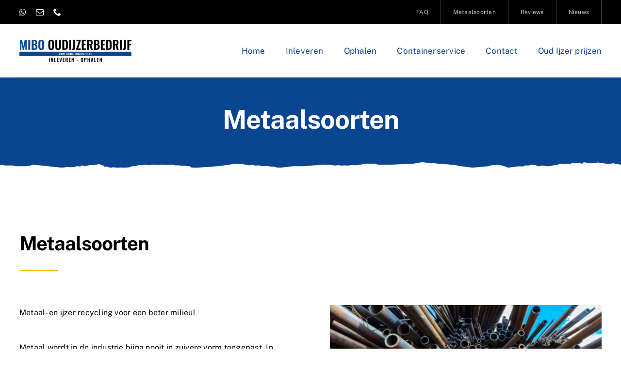

--- FILE ---
content_type: text/html; charset=utf-8
request_url: https://www.google.com/recaptcha/api2/anchor?ar=1&k=6LfDIHspAAAAAKtFHlDtbVUrYytT3iw5XpzgqXEY&co=aHR0cHM6Ly9vdWRpanplcmJlZHJpamYubmw6NDQz&hl=en&v=PoyoqOPhxBO7pBk68S4YbpHZ&size=invisible&anchor-ms=20000&execute-ms=30000&cb=5lzl58egp67t
body_size: 48911
content:
<!DOCTYPE HTML><html dir="ltr" lang="en"><head><meta http-equiv="Content-Type" content="text/html; charset=UTF-8">
<meta http-equiv="X-UA-Compatible" content="IE=edge">
<title>reCAPTCHA</title>
<style type="text/css">
/* cyrillic-ext */
@font-face {
  font-family: 'Roboto';
  font-style: normal;
  font-weight: 400;
  font-stretch: 100%;
  src: url(//fonts.gstatic.com/s/roboto/v48/KFO7CnqEu92Fr1ME7kSn66aGLdTylUAMa3GUBHMdazTgWw.woff2) format('woff2');
  unicode-range: U+0460-052F, U+1C80-1C8A, U+20B4, U+2DE0-2DFF, U+A640-A69F, U+FE2E-FE2F;
}
/* cyrillic */
@font-face {
  font-family: 'Roboto';
  font-style: normal;
  font-weight: 400;
  font-stretch: 100%;
  src: url(//fonts.gstatic.com/s/roboto/v48/KFO7CnqEu92Fr1ME7kSn66aGLdTylUAMa3iUBHMdazTgWw.woff2) format('woff2');
  unicode-range: U+0301, U+0400-045F, U+0490-0491, U+04B0-04B1, U+2116;
}
/* greek-ext */
@font-face {
  font-family: 'Roboto';
  font-style: normal;
  font-weight: 400;
  font-stretch: 100%;
  src: url(//fonts.gstatic.com/s/roboto/v48/KFO7CnqEu92Fr1ME7kSn66aGLdTylUAMa3CUBHMdazTgWw.woff2) format('woff2');
  unicode-range: U+1F00-1FFF;
}
/* greek */
@font-face {
  font-family: 'Roboto';
  font-style: normal;
  font-weight: 400;
  font-stretch: 100%;
  src: url(//fonts.gstatic.com/s/roboto/v48/KFO7CnqEu92Fr1ME7kSn66aGLdTylUAMa3-UBHMdazTgWw.woff2) format('woff2');
  unicode-range: U+0370-0377, U+037A-037F, U+0384-038A, U+038C, U+038E-03A1, U+03A3-03FF;
}
/* math */
@font-face {
  font-family: 'Roboto';
  font-style: normal;
  font-weight: 400;
  font-stretch: 100%;
  src: url(//fonts.gstatic.com/s/roboto/v48/KFO7CnqEu92Fr1ME7kSn66aGLdTylUAMawCUBHMdazTgWw.woff2) format('woff2');
  unicode-range: U+0302-0303, U+0305, U+0307-0308, U+0310, U+0312, U+0315, U+031A, U+0326-0327, U+032C, U+032F-0330, U+0332-0333, U+0338, U+033A, U+0346, U+034D, U+0391-03A1, U+03A3-03A9, U+03B1-03C9, U+03D1, U+03D5-03D6, U+03F0-03F1, U+03F4-03F5, U+2016-2017, U+2034-2038, U+203C, U+2040, U+2043, U+2047, U+2050, U+2057, U+205F, U+2070-2071, U+2074-208E, U+2090-209C, U+20D0-20DC, U+20E1, U+20E5-20EF, U+2100-2112, U+2114-2115, U+2117-2121, U+2123-214F, U+2190, U+2192, U+2194-21AE, U+21B0-21E5, U+21F1-21F2, U+21F4-2211, U+2213-2214, U+2216-22FF, U+2308-230B, U+2310, U+2319, U+231C-2321, U+2336-237A, U+237C, U+2395, U+239B-23B7, U+23D0, U+23DC-23E1, U+2474-2475, U+25AF, U+25B3, U+25B7, U+25BD, U+25C1, U+25CA, U+25CC, U+25FB, U+266D-266F, U+27C0-27FF, U+2900-2AFF, U+2B0E-2B11, U+2B30-2B4C, U+2BFE, U+3030, U+FF5B, U+FF5D, U+1D400-1D7FF, U+1EE00-1EEFF;
}
/* symbols */
@font-face {
  font-family: 'Roboto';
  font-style: normal;
  font-weight: 400;
  font-stretch: 100%;
  src: url(//fonts.gstatic.com/s/roboto/v48/KFO7CnqEu92Fr1ME7kSn66aGLdTylUAMaxKUBHMdazTgWw.woff2) format('woff2');
  unicode-range: U+0001-000C, U+000E-001F, U+007F-009F, U+20DD-20E0, U+20E2-20E4, U+2150-218F, U+2190, U+2192, U+2194-2199, U+21AF, U+21E6-21F0, U+21F3, U+2218-2219, U+2299, U+22C4-22C6, U+2300-243F, U+2440-244A, U+2460-24FF, U+25A0-27BF, U+2800-28FF, U+2921-2922, U+2981, U+29BF, U+29EB, U+2B00-2BFF, U+4DC0-4DFF, U+FFF9-FFFB, U+10140-1018E, U+10190-1019C, U+101A0, U+101D0-101FD, U+102E0-102FB, U+10E60-10E7E, U+1D2C0-1D2D3, U+1D2E0-1D37F, U+1F000-1F0FF, U+1F100-1F1AD, U+1F1E6-1F1FF, U+1F30D-1F30F, U+1F315, U+1F31C, U+1F31E, U+1F320-1F32C, U+1F336, U+1F378, U+1F37D, U+1F382, U+1F393-1F39F, U+1F3A7-1F3A8, U+1F3AC-1F3AF, U+1F3C2, U+1F3C4-1F3C6, U+1F3CA-1F3CE, U+1F3D4-1F3E0, U+1F3ED, U+1F3F1-1F3F3, U+1F3F5-1F3F7, U+1F408, U+1F415, U+1F41F, U+1F426, U+1F43F, U+1F441-1F442, U+1F444, U+1F446-1F449, U+1F44C-1F44E, U+1F453, U+1F46A, U+1F47D, U+1F4A3, U+1F4B0, U+1F4B3, U+1F4B9, U+1F4BB, U+1F4BF, U+1F4C8-1F4CB, U+1F4D6, U+1F4DA, U+1F4DF, U+1F4E3-1F4E6, U+1F4EA-1F4ED, U+1F4F7, U+1F4F9-1F4FB, U+1F4FD-1F4FE, U+1F503, U+1F507-1F50B, U+1F50D, U+1F512-1F513, U+1F53E-1F54A, U+1F54F-1F5FA, U+1F610, U+1F650-1F67F, U+1F687, U+1F68D, U+1F691, U+1F694, U+1F698, U+1F6AD, U+1F6B2, U+1F6B9-1F6BA, U+1F6BC, U+1F6C6-1F6CF, U+1F6D3-1F6D7, U+1F6E0-1F6EA, U+1F6F0-1F6F3, U+1F6F7-1F6FC, U+1F700-1F7FF, U+1F800-1F80B, U+1F810-1F847, U+1F850-1F859, U+1F860-1F887, U+1F890-1F8AD, U+1F8B0-1F8BB, U+1F8C0-1F8C1, U+1F900-1F90B, U+1F93B, U+1F946, U+1F984, U+1F996, U+1F9E9, U+1FA00-1FA6F, U+1FA70-1FA7C, U+1FA80-1FA89, U+1FA8F-1FAC6, U+1FACE-1FADC, U+1FADF-1FAE9, U+1FAF0-1FAF8, U+1FB00-1FBFF;
}
/* vietnamese */
@font-face {
  font-family: 'Roboto';
  font-style: normal;
  font-weight: 400;
  font-stretch: 100%;
  src: url(//fonts.gstatic.com/s/roboto/v48/KFO7CnqEu92Fr1ME7kSn66aGLdTylUAMa3OUBHMdazTgWw.woff2) format('woff2');
  unicode-range: U+0102-0103, U+0110-0111, U+0128-0129, U+0168-0169, U+01A0-01A1, U+01AF-01B0, U+0300-0301, U+0303-0304, U+0308-0309, U+0323, U+0329, U+1EA0-1EF9, U+20AB;
}
/* latin-ext */
@font-face {
  font-family: 'Roboto';
  font-style: normal;
  font-weight: 400;
  font-stretch: 100%;
  src: url(//fonts.gstatic.com/s/roboto/v48/KFO7CnqEu92Fr1ME7kSn66aGLdTylUAMa3KUBHMdazTgWw.woff2) format('woff2');
  unicode-range: U+0100-02BA, U+02BD-02C5, U+02C7-02CC, U+02CE-02D7, U+02DD-02FF, U+0304, U+0308, U+0329, U+1D00-1DBF, U+1E00-1E9F, U+1EF2-1EFF, U+2020, U+20A0-20AB, U+20AD-20C0, U+2113, U+2C60-2C7F, U+A720-A7FF;
}
/* latin */
@font-face {
  font-family: 'Roboto';
  font-style: normal;
  font-weight: 400;
  font-stretch: 100%;
  src: url(//fonts.gstatic.com/s/roboto/v48/KFO7CnqEu92Fr1ME7kSn66aGLdTylUAMa3yUBHMdazQ.woff2) format('woff2');
  unicode-range: U+0000-00FF, U+0131, U+0152-0153, U+02BB-02BC, U+02C6, U+02DA, U+02DC, U+0304, U+0308, U+0329, U+2000-206F, U+20AC, U+2122, U+2191, U+2193, U+2212, U+2215, U+FEFF, U+FFFD;
}
/* cyrillic-ext */
@font-face {
  font-family: 'Roboto';
  font-style: normal;
  font-weight: 500;
  font-stretch: 100%;
  src: url(//fonts.gstatic.com/s/roboto/v48/KFO7CnqEu92Fr1ME7kSn66aGLdTylUAMa3GUBHMdazTgWw.woff2) format('woff2');
  unicode-range: U+0460-052F, U+1C80-1C8A, U+20B4, U+2DE0-2DFF, U+A640-A69F, U+FE2E-FE2F;
}
/* cyrillic */
@font-face {
  font-family: 'Roboto';
  font-style: normal;
  font-weight: 500;
  font-stretch: 100%;
  src: url(//fonts.gstatic.com/s/roboto/v48/KFO7CnqEu92Fr1ME7kSn66aGLdTylUAMa3iUBHMdazTgWw.woff2) format('woff2');
  unicode-range: U+0301, U+0400-045F, U+0490-0491, U+04B0-04B1, U+2116;
}
/* greek-ext */
@font-face {
  font-family: 'Roboto';
  font-style: normal;
  font-weight: 500;
  font-stretch: 100%;
  src: url(//fonts.gstatic.com/s/roboto/v48/KFO7CnqEu92Fr1ME7kSn66aGLdTylUAMa3CUBHMdazTgWw.woff2) format('woff2');
  unicode-range: U+1F00-1FFF;
}
/* greek */
@font-face {
  font-family: 'Roboto';
  font-style: normal;
  font-weight: 500;
  font-stretch: 100%;
  src: url(//fonts.gstatic.com/s/roboto/v48/KFO7CnqEu92Fr1ME7kSn66aGLdTylUAMa3-UBHMdazTgWw.woff2) format('woff2');
  unicode-range: U+0370-0377, U+037A-037F, U+0384-038A, U+038C, U+038E-03A1, U+03A3-03FF;
}
/* math */
@font-face {
  font-family: 'Roboto';
  font-style: normal;
  font-weight: 500;
  font-stretch: 100%;
  src: url(//fonts.gstatic.com/s/roboto/v48/KFO7CnqEu92Fr1ME7kSn66aGLdTylUAMawCUBHMdazTgWw.woff2) format('woff2');
  unicode-range: U+0302-0303, U+0305, U+0307-0308, U+0310, U+0312, U+0315, U+031A, U+0326-0327, U+032C, U+032F-0330, U+0332-0333, U+0338, U+033A, U+0346, U+034D, U+0391-03A1, U+03A3-03A9, U+03B1-03C9, U+03D1, U+03D5-03D6, U+03F0-03F1, U+03F4-03F5, U+2016-2017, U+2034-2038, U+203C, U+2040, U+2043, U+2047, U+2050, U+2057, U+205F, U+2070-2071, U+2074-208E, U+2090-209C, U+20D0-20DC, U+20E1, U+20E5-20EF, U+2100-2112, U+2114-2115, U+2117-2121, U+2123-214F, U+2190, U+2192, U+2194-21AE, U+21B0-21E5, U+21F1-21F2, U+21F4-2211, U+2213-2214, U+2216-22FF, U+2308-230B, U+2310, U+2319, U+231C-2321, U+2336-237A, U+237C, U+2395, U+239B-23B7, U+23D0, U+23DC-23E1, U+2474-2475, U+25AF, U+25B3, U+25B7, U+25BD, U+25C1, U+25CA, U+25CC, U+25FB, U+266D-266F, U+27C0-27FF, U+2900-2AFF, U+2B0E-2B11, U+2B30-2B4C, U+2BFE, U+3030, U+FF5B, U+FF5D, U+1D400-1D7FF, U+1EE00-1EEFF;
}
/* symbols */
@font-face {
  font-family: 'Roboto';
  font-style: normal;
  font-weight: 500;
  font-stretch: 100%;
  src: url(//fonts.gstatic.com/s/roboto/v48/KFO7CnqEu92Fr1ME7kSn66aGLdTylUAMaxKUBHMdazTgWw.woff2) format('woff2');
  unicode-range: U+0001-000C, U+000E-001F, U+007F-009F, U+20DD-20E0, U+20E2-20E4, U+2150-218F, U+2190, U+2192, U+2194-2199, U+21AF, U+21E6-21F0, U+21F3, U+2218-2219, U+2299, U+22C4-22C6, U+2300-243F, U+2440-244A, U+2460-24FF, U+25A0-27BF, U+2800-28FF, U+2921-2922, U+2981, U+29BF, U+29EB, U+2B00-2BFF, U+4DC0-4DFF, U+FFF9-FFFB, U+10140-1018E, U+10190-1019C, U+101A0, U+101D0-101FD, U+102E0-102FB, U+10E60-10E7E, U+1D2C0-1D2D3, U+1D2E0-1D37F, U+1F000-1F0FF, U+1F100-1F1AD, U+1F1E6-1F1FF, U+1F30D-1F30F, U+1F315, U+1F31C, U+1F31E, U+1F320-1F32C, U+1F336, U+1F378, U+1F37D, U+1F382, U+1F393-1F39F, U+1F3A7-1F3A8, U+1F3AC-1F3AF, U+1F3C2, U+1F3C4-1F3C6, U+1F3CA-1F3CE, U+1F3D4-1F3E0, U+1F3ED, U+1F3F1-1F3F3, U+1F3F5-1F3F7, U+1F408, U+1F415, U+1F41F, U+1F426, U+1F43F, U+1F441-1F442, U+1F444, U+1F446-1F449, U+1F44C-1F44E, U+1F453, U+1F46A, U+1F47D, U+1F4A3, U+1F4B0, U+1F4B3, U+1F4B9, U+1F4BB, U+1F4BF, U+1F4C8-1F4CB, U+1F4D6, U+1F4DA, U+1F4DF, U+1F4E3-1F4E6, U+1F4EA-1F4ED, U+1F4F7, U+1F4F9-1F4FB, U+1F4FD-1F4FE, U+1F503, U+1F507-1F50B, U+1F50D, U+1F512-1F513, U+1F53E-1F54A, U+1F54F-1F5FA, U+1F610, U+1F650-1F67F, U+1F687, U+1F68D, U+1F691, U+1F694, U+1F698, U+1F6AD, U+1F6B2, U+1F6B9-1F6BA, U+1F6BC, U+1F6C6-1F6CF, U+1F6D3-1F6D7, U+1F6E0-1F6EA, U+1F6F0-1F6F3, U+1F6F7-1F6FC, U+1F700-1F7FF, U+1F800-1F80B, U+1F810-1F847, U+1F850-1F859, U+1F860-1F887, U+1F890-1F8AD, U+1F8B0-1F8BB, U+1F8C0-1F8C1, U+1F900-1F90B, U+1F93B, U+1F946, U+1F984, U+1F996, U+1F9E9, U+1FA00-1FA6F, U+1FA70-1FA7C, U+1FA80-1FA89, U+1FA8F-1FAC6, U+1FACE-1FADC, U+1FADF-1FAE9, U+1FAF0-1FAF8, U+1FB00-1FBFF;
}
/* vietnamese */
@font-face {
  font-family: 'Roboto';
  font-style: normal;
  font-weight: 500;
  font-stretch: 100%;
  src: url(//fonts.gstatic.com/s/roboto/v48/KFO7CnqEu92Fr1ME7kSn66aGLdTylUAMa3OUBHMdazTgWw.woff2) format('woff2');
  unicode-range: U+0102-0103, U+0110-0111, U+0128-0129, U+0168-0169, U+01A0-01A1, U+01AF-01B0, U+0300-0301, U+0303-0304, U+0308-0309, U+0323, U+0329, U+1EA0-1EF9, U+20AB;
}
/* latin-ext */
@font-face {
  font-family: 'Roboto';
  font-style: normal;
  font-weight: 500;
  font-stretch: 100%;
  src: url(//fonts.gstatic.com/s/roboto/v48/KFO7CnqEu92Fr1ME7kSn66aGLdTylUAMa3KUBHMdazTgWw.woff2) format('woff2');
  unicode-range: U+0100-02BA, U+02BD-02C5, U+02C7-02CC, U+02CE-02D7, U+02DD-02FF, U+0304, U+0308, U+0329, U+1D00-1DBF, U+1E00-1E9F, U+1EF2-1EFF, U+2020, U+20A0-20AB, U+20AD-20C0, U+2113, U+2C60-2C7F, U+A720-A7FF;
}
/* latin */
@font-face {
  font-family: 'Roboto';
  font-style: normal;
  font-weight: 500;
  font-stretch: 100%;
  src: url(//fonts.gstatic.com/s/roboto/v48/KFO7CnqEu92Fr1ME7kSn66aGLdTylUAMa3yUBHMdazQ.woff2) format('woff2');
  unicode-range: U+0000-00FF, U+0131, U+0152-0153, U+02BB-02BC, U+02C6, U+02DA, U+02DC, U+0304, U+0308, U+0329, U+2000-206F, U+20AC, U+2122, U+2191, U+2193, U+2212, U+2215, U+FEFF, U+FFFD;
}
/* cyrillic-ext */
@font-face {
  font-family: 'Roboto';
  font-style: normal;
  font-weight: 900;
  font-stretch: 100%;
  src: url(//fonts.gstatic.com/s/roboto/v48/KFO7CnqEu92Fr1ME7kSn66aGLdTylUAMa3GUBHMdazTgWw.woff2) format('woff2');
  unicode-range: U+0460-052F, U+1C80-1C8A, U+20B4, U+2DE0-2DFF, U+A640-A69F, U+FE2E-FE2F;
}
/* cyrillic */
@font-face {
  font-family: 'Roboto';
  font-style: normal;
  font-weight: 900;
  font-stretch: 100%;
  src: url(//fonts.gstatic.com/s/roboto/v48/KFO7CnqEu92Fr1ME7kSn66aGLdTylUAMa3iUBHMdazTgWw.woff2) format('woff2');
  unicode-range: U+0301, U+0400-045F, U+0490-0491, U+04B0-04B1, U+2116;
}
/* greek-ext */
@font-face {
  font-family: 'Roboto';
  font-style: normal;
  font-weight: 900;
  font-stretch: 100%;
  src: url(//fonts.gstatic.com/s/roboto/v48/KFO7CnqEu92Fr1ME7kSn66aGLdTylUAMa3CUBHMdazTgWw.woff2) format('woff2');
  unicode-range: U+1F00-1FFF;
}
/* greek */
@font-face {
  font-family: 'Roboto';
  font-style: normal;
  font-weight: 900;
  font-stretch: 100%;
  src: url(//fonts.gstatic.com/s/roboto/v48/KFO7CnqEu92Fr1ME7kSn66aGLdTylUAMa3-UBHMdazTgWw.woff2) format('woff2');
  unicode-range: U+0370-0377, U+037A-037F, U+0384-038A, U+038C, U+038E-03A1, U+03A3-03FF;
}
/* math */
@font-face {
  font-family: 'Roboto';
  font-style: normal;
  font-weight: 900;
  font-stretch: 100%;
  src: url(//fonts.gstatic.com/s/roboto/v48/KFO7CnqEu92Fr1ME7kSn66aGLdTylUAMawCUBHMdazTgWw.woff2) format('woff2');
  unicode-range: U+0302-0303, U+0305, U+0307-0308, U+0310, U+0312, U+0315, U+031A, U+0326-0327, U+032C, U+032F-0330, U+0332-0333, U+0338, U+033A, U+0346, U+034D, U+0391-03A1, U+03A3-03A9, U+03B1-03C9, U+03D1, U+03D5-03D6, U+03F0-03F1, U+03F4-03F5, U+2016-2017, U+2034-2038, U+203C, U+2040, U+2043, U+2047, U+2050, U+2057, U+205F, U+2070-2071, U+2074-208E, U+2090-209C, U+20D0-20DC, U+20E1, U+20E5-20EF, U+2100-2112, U+2114-2115, U+2117-2121, U+2123-214F, U+2190, U+2192, U+2194-21AE, U+21B0-21E5, U+21F1-21F2, U+21F4-2211, U+2213-2214, U+2216-22FF, U+2308-230B, U+2310, U+2319, U+231C-2321, U+2336-237A, U+237C, U+2395, U+239B-23B7, U+23D0, U+23DC-23E1, U+2474-2475, U+25AF, U+25B3, U+25B7, U+25BD, U+25C1, U+25CA, U+25CC, U+25FB, U+266D-266F, U+27C0-27FF, U+2900-2AFF, U+2B0E-2B11, U+2B30-2B4C, U+2BFE, U+3030, U+FF5B, U+FF5D, U+1D400-1D7FF, U+1EE00-1EEFF;
}
/* symbols */
@font-face {
  font-family: 'Roboto';
  font-style: normal;
  font-weight: 900;
  font-stretch: 100%;
  src: url(//fonts.gstatic.com/s/roboto/v48/KFO7CnqEu92Fr1ME7kSn66aGLdTylUAMaxKUBHMdazTgWw.woff2) format('woff2');
  unicode-range: U+0001-000C, U+000E-001F, U+007F-009F, U+20DD-20E0, U+20E2-20E4, U+2150-218F, U+2190, U+2192, U+2194-2199, U+21AF, U+21E6-21F0, U+21F3, U+2218-2219, U+2299, U+22C4-22C6, U+2300-243F, U+2440-244A, U+2460-24FF, U+25A0-27BF, U+2800-28FF, U+2921-2922, U+2981, U+29BF, U+29EB, U+2B00-2BFF, U+4DC0-4DFF, U+FFF9-FFFB, U+10140-1018E, U+10190-1019C, U+101A0, U+101D0-101FD, U+102E0-102FB, U+10E60-10E7E, U+1D2C0-1D2D3, U+1D2E0-1D37F, U+1F000-1F0FF, U+1F100-1F1AD, U+1F1E6-1F1FF, U+1F30D-1F30F, U+1F315, U+1F31C, U+1F31E, U+1F320-1F32C, U+1F336, U+1F378, U+1F37D, U+1F382, U+1F393-1F39F, U+1F3A7-1F3A8, U+1F3AC-1F3AF, U+1F3C2, U+1F3C4-1F3C6, U+1F3CA-1F3CE, U+1F3D4-1F3E0, U+1F3ED, U+1F3F1-1F3F3, U+1F3F5-1F3F7, U+1F408, U+1F415, U+1F41F, U+1F426, U+1F43F, U+1F441-1F442, U+1F444, U+1F446-1F449, U+1F44C-1F44E, U+1F453, U+1F46A, U+1F47D, U+1F4A3, U+1F4B0, U+1F4B3, U+1F4B9, U+1F4BB, U+1F4BF, U+1F4C8-1F4CB, U+1F4D6, U+1F4DA, U+1F4DF, U+1F4E3-1F4E6, U+1F4EA-1F4ED, U+1F4F7, U+1F4F9-1F4FB, U+1F4FD-1F4FE, U+1F503, U+1F507-1F50B, U+1F50D, U+1F512-1F513, U+1F53E-1F54A, U+1F54F-1F5FA, U+1F610, U+1F650-1F67F, U+1F687, U+1F68D, U+1F691, U+1F694, U+1F698, U+1F6AD, U+1F6B2, U+1F6B9-1F6BA, U+1F6BC, U+1F6C6-1F6CF, U+1F6D3-1F6D7, U+1F6E0-1F6EA, U+1F6F0-1F6F3, U+1F6F7-1F6FC, U+1F700-1F7FF, U+1F800-1F80B, U+1F810-1F847, U+1F850-1F859, U+1F860-1F887, U+1F890-1F8AD, U+1F8B0-1F8BB, U+1F8C0-1F8C1, U+1F900-1F90B, U+1F93B, U+1F946, U+1F984, U+1F996, U+1F9E9, U+1FA00-1FA6F, U+1FA70-1FA7C, U+1FA80-1FA89, U+1FA8F-1FAC6, U+1FACE-1FADC, U+1FADF-1FAE9, U+1FAF0-1FAF8, U+1FB00-1FBFF;
}
/* vietnamese */
@font-face {
  font-family: 'Roboto';
  font-style: normal;
  font-weight: 900;
  font-stretch: 100%;
  src: url(//fonts.gstatic.com/s/roboto/v48/KFO7CnqEu92Fr1ME7kSn66aGLdTylUAMa3OUBHMdazTgWw.woff2) format('woff2');
  unicode-range: U+0102-0103, U+0110-0111, U+0128-0129, U+0168-0169, U+01A0-01A1, U+01AF-01B0, U+0300-0301, U+0303-0304, U+0308-0309, U+0323, U+0329, U+1EA0-1EF9, U+20AB;
}
/* latin-ext */
@font-face {
  font-family: 'Roboto';
  font-style: normal;
  font-weight: 900;
  font-stretch: 100%;
  src: url(//fonts.gstatic.com/s/roboto/v48/KFO7CnqEu92Fr1ME7kSn66aGLdTylUAMa3KUBHMdazTgWw.woff2) format('woff2');
  unicode-range: U+0100-02BA, U+02BD-02C5, U+02C7-02CC, U+02CE-02D7, U+02DD-02FF, U+0304, U+0308, U+0329, U+1D00-1DBF, U+1E00-1E9F, U+1EF2-1EFF, U+2020, U+20A0-20AB, U+20AD-20C0, U+2113, U+2C60-2C7F, U+A720-A7FF;
}
/* latin */
@font-face {
  font-family: 'Roboto';
  font-style: normal;
  font-weight: 900;
  font-stretch: 100%;
  src: url(//fonts.gstatic.com/s/roboto/v48/KFO7CnqEu92Fr1ME7kSn66aGLdTylUAMa3yUBHMdazQ.woff2) format('woff2');
  unicode-range: U+0000-00FF, U+0131, U+0152-0153, U+02BB-02BC, U+02C6, U+02DA, U+02DC, U+0304, U+0308, U+0329, U+2000-206F, U+20AC, U+2122, U+2191, U+2193, U+2212, U+2215, U+FEFF, U+FFFD;
}

</style>
<link rel="stylesheet" type="text/css" href="https://www.gstatic.com/recaptcha/releases/PoyoqOPhxBO7pBk68S4YbpHZ/styles__ltr.css">
<script nonce="lKX_bSq7Y1lGCy243hcVGQ" type="text/javascript">window['__recaptcha_api'] = 'https://www.google.com/recaptcha/api2/';</script>
<script type="text/javascript" src="https://www.gstatic.com/recaptcha/releases/PoyoqOPhxBO7pBk68S4YbpHZ/recaptcha__en.js" nonce="lKX_bSq7Y1lGCy243hcVGQ">
      
    </script></head>
<body><div id="rc-anchor-alert" class="rc-anchor-alert"></div>
<input type="hidden" id="recaptcha-token" value="[base64]">
<script type="text/javascript" nonce="lKX_bSq7Y1lGCy243hcVGQ">
      recaptcha.anchor.Main.init("[\x22ainput\x22,[\x22bgdata\x22,\x22\x22,\[base64]/[base64]/MjU1Ong/[base64]/[base64]/[base64]/[base64]/[base64]/[base64]/[base64]/[base64]/[base64]/[base64]/[base64]/[base64]/[base64]/[base64]/[base64]\\u003d\x22,\[base64]\\u003d\\u003d\x22,\x22QylxwrFaw5NUAsKbXMKAdTU+IAHDk8KyZhknwp8Rw6VMAsORXn0IwonDoxNkw7vCtUFKwq/CpMK8ehNSalMCKz0hwpzDpMODwqhYwrzDnEjDn8KsA8KzNl3DrMKAZMKewqXChgPCocOcXcKoQlrCtyDDpMO4KjPClB3DvcKJW8K4OUshW1hXKFDCnsKTw5sTwoFiMChfw6fCj8Kxw4jDs8K+w5DCpjEtHcO1IQnDoRhZw4/CuMOBUsONwrTDtxDDgcKowqpmEcKCwoPDscOpRzYMZcKCw4vConc3Y1xkw6jDtsKOw4MpVS3Cv8KJw53DuMK4wo/[base64]/[base64]/DqcKAE0VFe8OzOMKNwqjCkj/ChDMVKnNewrfChUXDimzDnX5LFQVAw6HCgVHDocOhw5Axw5pddWd6w5IGDW1CIMORw50Gw5sBw6N/wpTDvMKbw5vDkAbDsBDDvMKWZHBbXnLCkMOCwr/CumrDlzNcSTjDj8O7fsOIw7JsZcKAw6vDoMK2LsKrcMO8wpo2w4xyw7lcwqPCmWHCllo2TsKRw5Nzw5gJJGlVwpwswpLDmMK+w6PDrXt6bMK7w73CqWFrwoTDo8O5ZsO7UnXCqz/DjCvCj8KxTk/DncOiaMORw49FTQIBahHDr8O8VC7DmmMoPDt5JUzCoU/DrcKxEsO2NsKTW13DhijCgAXDhktPwqktWcOGe8OVwqzCnmwUV3jCmsK+KCVWw4Juwqoew58gTiYEwqwpCm/[base64]/Du8K7GGkfw4TDulY0Q1bCp8OrNcOdGVk0fMKhP8KHYmIdw74LMRLCsBrDvVbCt8KHOMO8NMK5w7p8XkRhw5piEsOJNykgQxjCucOEw5R0CXpfwo1Qwr7Dvi3CrMKgw4jCvlMIHSEXBVo9w7JHwosKw5sNF8O6W8OLXMK2bkMVGz/[base64]/DmcKmanjDhUwOV8KJLFfDlsOUw5oDw7VGeTAEYsKDJcKvw7/ClMOPw6/ClcOXw5/[base64]/[base64]/[base64]/KMOkw5XCmzoBAcOzw54hw6ltfMKJR8KAw6hHSBE6wqYowqwKHDpcw74rw7R5wp0Fw7ARADEWZQRgw68tLT1HHMOSZmXDo1p/Om1ow5t4TsKMfmbDuFjDmlFaZUHDuMKywpYkcHzCn3rDhU/Dp8ODAcOPfsOawqElJsK3a8Kpw7wJwp/DoCNWwpApK8Oxwo/DmcOxZcO6V8O4TCjCiMKtc8O2w7lpw71CGUo7T8KYwqbCiEbDmE7Dv0nCi8O4woc2woIvwoPCj1pYCVJ7w5BSVBDCjhkSZFrChFPCimBMITAJBBXCmcKlO8OnWMOdw5vCrBLDrMK1PsO4w49le8OfQHHCscKgZzhDK8O/UUHDiMOYABnDjcKkwqzDjcK5HMO8bcK/WQVGGTXDk8KOZj/ChcKDw4/CocOteQLCnhgzLcKlOWrClcOcw4AOdsK9w4BsMcKBMMO2w5jDucK6wrDCgMOUw6p2M8KiwoA8DyoAwpbCiMOJIlZhLhYtwqEGwrRKWcKDYMO8w7d3OsKWwo8Iw6RdwqbCoGYKw5VBw58JEXESwrDCgEBUDsOdw7dLw6w5w5B/QsO9w57Du8K/w74/[base64]/DjMK4wrbDo8OmH8OtBkHDvcOBRRN6B8OAUALDgsKmZMObPgUgC8OMJCELwqfDvQQlU8KBw48vw7LCh8KEwqbCrMKVw4LCoR3CnGbCmcKoPC8XWDYpwpLCl27Dnk/CswjCksKaw7Ahwqwvw6BRcGx9NjDCnF9vwo8Xw4h0w7vDsS/[base64]/ChnJvwr1ww5NbwpfDinnDksK+BVfCtcO0BnzDjS3Dj20vw57Dnz8zw5w0w4XChGsQwrQZbcKlCsKEwr7DuBgswqDDncOvXMKlwoZZw7Nlw53CqBZQDm3CkzHCksKPw7/DknnDpk9rcTw6T8K3w6txw57DvMOowrfCok7CoRpXwp1Gf8OhwojDhcKuwp3CjDkewo8HMMKRwqvCksOgd3oPwr8gMMOKXsKbw60ARzzDmFw9w4rCkMKgU2sSVkXDicKTT8O/woLDisK1G8KEw4UkGcOBVhXCpHbDnMKWF8Oow7vDhsKgwrJqZA1Ww79KYxPCkcO9w51YfgvDnBjDr8Krwq9eBT4Jw7DDpiR/wp1jBSPDqsKWw6fDgU0Swr5jwqfDvxXDvw49w7TDq2zCmsKrw4ZCEcK7wrjDh2bClnrDiMK9w6Axd0ZZw7UBwqkfV8O9BcOzwrbCqSzCt0nCpMKHRBxmW8K/worCl8Kgw6PDvsKsPREZSB3ClBDDrcK9SG4jZMKzW8Kkw5zDiMO+BsKFw7QjZ8KJw6djFcOJw5HDpSxUw7PDiMKwY8O/[base64]/Ci8O0w5k7w53DqC5Ow6DCjMKiTMOwPX0ZTlQ1w5zDlQ/DuHd8Dk3Dg8K0FMKyw6gTw6lhEcKowqDDjzjDgRl4w60pL8OudsOqwp/CrWx/[base64]/DuRLDncO3N8K7w4A+KcO6wrV6XEfCgsOswq7CnzDCh8K3G8KEw7bDgUjCiMKzwroCworDkSRgSwsSQ8OxwqUAwr/DqcKVXsO4wqDCsMKQwpLCsMOtCyozMMKJLcKnch4CL0/CqitrwpwOZwXDtsKOLMOCRsKrwrkiwrDCnDRXw4DDkMKbTMOZdwjDkMKIw6J+fzfDi8KqQmxmwqwteMOdwqUQw43ChDTCuArCghLDtsOoPsKIwrjDkSTDjMKhw6nDkGxXHMK0C8Kpw4/DsVvDl8KWOsKAw5PDn8OmAH1xw4/[base64]/[base64]/CgcOuC3zDgWnCpsOFC3fCpWbDjMOuw4cVGMKPFX46w5PCrnTDlBTDhsKYWMO+w7bDpD4aHEjCoDLDiVrCkDUvdT7Ch8OgwpwNwpfCv8KxTUzCpxF0aTfDkMOLw4HDoEDDrMKGByPDgsKRBHJXwpZpw7rDk8KCSn/CrcOxMxIBXsK8Eg3DnR3CssOHDW/CmBMoE8KzwobCgMKcVsOOw4XCqCxJwrhiwplwFSnCrsOGNcKnwpN4JQxCEC94BMKPHWJtQyTDsjVQQQo7wrTDqHDCusKdw5fDr8KUw5EaAhDCi8KbwoEQRzjDpMOkXBkowrcIZzlgN8Oww4/[base64]/[base64]/Cp8OGw5PDtFN0acKLwrQxHC1Ge2HDrXUjLMOmw7lcwqdYQ2DClD/CpnAQw4pNw5HDocKQwoTDqcOdfSR/wrFEWsOBIAsZE1rDlUFRXlJYwokyfxpUWVMiTlZSIQAXw6xBAHbCo8OGesOhwrjDlyjDt8O8EcOAVnJfw4vDmcOEHx8+w6MSccOHwrLCoyvDq8OXRlXCgcOKw6bDlsOZwoIbworClcKbdmo+wp/[base64]/CiQzDkTTCmMOPFghJfMOXw5HCkCnDocO/[base64]/w7TCm8KgY8O6cMO8w6/CtF3CvlEGw4LDmcK8fz/DjF55BiLDgxlSNB8UZFDCozVwwrBMw5oBUwsDwo90FcOvccKwK8O8wonCh8KXw73CjH7Ckh5/w5Viwqo/[base64]/YRI/dSTDgMKFwqHCmnjCtMOPw5hREcK1PsKEwrMIwrfDpsKIdsKFw4cww5AUw7RxaXbDghpEwrYgw7wwwq/DmMONA8ODwq/[base64]/DiMK2wpErFEfCr8OfQzbDmRoTel/[base64]/[base64]/CrMKAYEjDuDBTNzTCoMO3H8OYfEVefMKsKHjCicKDWsKUwrjCvMOJFMKFw6LDhGfDjDfCrxTCjcO7w7LDvMKCFlIUP1VNPBPCnMObw6jCrsKNwq3DtsObXMOrOjd1G3Q1wpZ6XMOFLz/Dp8K0wq8Qw6vCpXYkwpbCn8KRwpDDkCbDk8OHw6rDr8OrwpwQwohgasOfwp7Di8KYLsOvMMO/wrLCvMO9Mg3Cpi/DhUzCh8ORw4FfHkIEI8Otwr9kJsKzw6/ChcKdcm/Do8ONUcKSwr/DssKFEcKmN2xfeCTCqMK0WsO+Rh9Rw7HCono8GMOtSztAwp/CmsOLaUfDnMKWw5RWY8KYWsOnwpBGw6NhZsKdw6odMl9/YR4uT1HClcK2F8KCMFbDq8KvLcKYY3wYw4LCpcObQcOvTA3DqMOjw7M/C8KJw7d8w4AGfDtrPsOjD1/Dvg3CucOGIcOyKynCmsO5wqxkwqBtwqjDt8OiwqbDiXEIw6sLwrMsXsKGKsOlQR8kK8Kgw6XCqDpTaH/Co8OELy1jCsKxeTwxwpp2VwPDncKrfsK3d3rCv1TCgA0tGcO3w4ANUzBUPUDDgsK6BEvDiMKLwppDDcO8wofDm8OzEMOvZcOVw5fCssKhwrfCmhAzw6fDicKAQMOtBMKgY8KNf2nCsUTCtcOHEcOkNAMpwohJwonCp2/DnmMOKsKvGkLDnlYnwoIOFQLDjXvCt23Co0rDmsOhw67DrsOHwo/CpiLDvCPDpMKSw7RcBsOywoAEw7nCshBQwqhtWBTDugHCm8KPw6NwUX3ConfChsKqT1TDlm4yFVoawqUOI8Kyw4PCjsK3PsObLmd/cSUXwqBiw4DCvcOdClBEZ8KWw5ROw7d0ZTIAHnLDrsKYawwNRyfDgcOpw7LDllXCucKgIBBeWyLDssOhMyjClMOew7XDuAPDghUoQMKIw4lIw7LDpz4Ewr/[base64]/w7jDtcORw7ZWFMOow7LDnMOMJ8KOwrZXa8OKWljDjcO0w43CtWRBwqTDosOWQ0LDv2LDpsKKw4Vrw6F4MMKPw4l7XsOudTvCicKkFjPCvmjDmSlQc8KATnPDiBbCiz7ChXDCmWbDkH8FT8KcR8KRwrzDhMK3wq3DuADDmGHCuVTCksKdw6pebg/[base64]/w77DtcOYwrxzw63DmhDCthfCjMONBlpqAcOjMsKVM05Ww5xWwot3w74KwqwiworDpS3DoMO7LcKNw7Zuw47CvcKvWcOew73DniBTSALDqR3CmMOdLcKVDcOUGiZSw5E5w7vDjERZw7/Coz5DUsKmdELCr8KzGsOMTydSMMKewoRMw7cXwqDDuSbDo15Vw5YUP0LDm8OfwovDpsKow5YbZAIow79ywrDDpsOfw6gHwpI/w4rCrHY/wqpOw7NDw4kSw6Vsw4DDm8KfNmjCg39Tw7RfVwEhwqvCgMOPVMKmIz7DhcOLQMOBwo3DksOQcsKGw6DDm8Kzwr56w79IN8KCwphwwpE7IBZqS1EtHsKbYB7DocKzdsOKUcKyw5cTw5FdQi0pQMOtw5HDpSUle8Kdw6fClcKfwofDhA1pwr3CsEhQwoAzw5Jew7/Dp8O2wrEPKcKbFWk5RzLCoidqw61bEF93w6HCt8KMw4vCpXoSw4vDvcKONXrCkMO4w5TCucOUw7bCsinDnsKLWsKwTsO/w4zDtcOjwqLCjcOww6TCtMONw4JeWgQ0wrfDun7Ctyp1YcKgRsKfwqPDisOAw6d2w4HChcKtw69YSi8SUiBOwq4Qw7PDpsOaSsKyMzXCjsKzwrXDlsOoGMObesKdAsKoRMO6bVXDvgXDuzvDkUzDg8OxHjrDs3rCj8KOw7QqwqzDtwxNwqHDtMOBaMKFYABwaFE1w6h/SMKlwonDomJRBcOQwpkLw54/FnzCp3ZtUGwUMDXClntpIBDCiijCmXhsw5jDtUN9w5PCl8K+U3VXwpPCvsKyw5J1w4I+w7xqU8KkwqTCkBzCmVLCqnoew5nDgV/ClMKTwoALw7psYsKTwpjCqsOpwqNxw787w5DDsT/CvCERXWzCmsKWw4fCsMKtasOjwr7DjyXCmMOKQcOfRXF6wpbCo8OsGHkVQcKkQw9Bwr0BwrQnwpdKdsO2DA3DssOnwqRJbcKpcGpbw4UHw4TCqhVuIMOmL2LDssKwa1LDgsOsHjFAwpp7w6EdXcK1w53CjsOSCMOvWxIDw5TDvcORw6AMLMKCw4oiw57DtjN5QMOWZi/DjMKxSyHDpFLChnDCi8KMwr/[base64]/w4zDrsOlWSLCusOpaETDl0dnw4dKwqowwpU/wpwxwrcIf1TDk0PDusOrKSANJBrCksOrw6sqHXXCi8OJUhDCuRvDk8K/B8KdGcO3H8OHw4cRwq3DkGfCiTfDmzUvwrDChcKHVB98w70tOMOjW8Okw4RdJ8O/[base64]/w63DjMK+B8OrJVzClA5Iwp7CrDnCtsK8w4cXAMKBw4LCgyFpBh7DjQF6NWjDjH93w7vCssOew5RHTTQyKsOywpvCg8OkdcKswoR2w78qfcOUwpkUQsKUCk8dCX5Cw4nCk8OKwq/CvMOWBwMzwocGTcKJQyXCp0rDpsK5wr4JI3IfwolGw5RoM8O7LsK+w4Y5SC9WZW3Dl8ONGcOAJcOwTcKrwqA4w6cWw5vCtsKtw55KEk3Ck8KIw7EELXPDvcKaw6/CjsOuw5VlwrV9Y1XDow3CpjXClsOqw7zCghIfTsKRwqTDmlVpBQzCmR0Lwq1QCcKKb3JRan3DrGtDwpFywpLDrCvCgV8Qw5d0BUHCiVHCjsO5woteVl/DjcK9wo7CosOlw7Y3Q8OYWAHDh8KMEgB8wqAuWBdKa8OxCsKyN0zDuBIBc0PCt0NKw6hwGW/DhMOhCMOzwr/Dj0LCicOvw4LCksK7I18fwq/CnsKiwoZkwrkyKMKIFsO1QsO/w5YwwojDuwDCqcOKLBHCq0XCh8K1IjnDscOqWcOew6zCv8Kqwp8XwrwKcH7CpMOnGCtKwrHCnAnCtW3Don4ZKAJOwp3Dg1EHDWzDokjDjcOdUTB4w40lHQxnecKEX8OkPlrCvlrCkcOdw4QawqtEX2Vyw5Ycw6PCswPCrz0XHsOMIXAdwppSQsKGM8Kjw4/CvCpAwp1Qw4DCjwzCjTHDoMO+HHHDrgvClydDw4gheD/DrMKUw44kEsOAwqDDjEzClA3CmjFHBsKKS8OgcMOSFiExDiFOwrl3wrPDqworAMOfwrDDssKMwqAIEMOsJ8KQw6I0w7EhEsKlwrjDhRbDixHCh8OjYCLCmcKSI8K9woPCjk4DGF3Dkg7CocOXw4N/ZcOeCcKJw6xkwoZZNkzCk8OcYsKxLBlww4LDjGgAw6QjWkrCuTJHwrlewpNfwoQAdgfDnzDCu8OswqXCscKHw7zDsxrCjcKywrp7w71fw78DIsK0SsO0Q8KxLX3DlMOBw4nDrDzCuMK+wqZ0w4/Cs2vDqcK7worDiMOzw5TCt8OfTcK/CsOdQEosw4Mpw5trVA/Ci0vDmUTCr8O6wochYsOwTmMawpMRBsOKHSspw4fCicOcwrbCjcOPw5ZSR8K6wrfClAzCl8KMUcOqNhXCtsOVdSHCssKCw6ZqwozClcORwrkiND3Cl8KJRT0qw7zCghVYw5jDjkN+YVd5w5JXwqEXNsOQDyrCj13Cn8ORwq/CgDl9w7TDu8KFw6jCrMO5Q8KiXXDClsOJwpLCmcONwoVTwoPCojUJK05pwoPDmsKyOB9gGMK9w590d17CjsOyN1zCtG5iwpMIw5RBw7JOMgkcw6zCs8KDERjDuChtwqrChjEuY8OPw7DDm8K2w6w8wph/XsOBAE3CkQLDulMVGMKhwq0jw4jChnVqw7J+VMKsw73CocK9ByXDolJ1wpnCrmJDwr52YgfDoSbDg8KLw5nCnz7CsTHDhRRldcK9wozCpcKew7HCoCcNw4jDg8O/RAzCrsO+wqzCjMOZRRoRw5LCrQwVDG4Lw4XDicOmwojCrWNxLXPDrjbDi8KAMsKQLGI7w4/DnsKiFMK+wp9kwqVFw5vDlBHCiVAeGBzChsOdXsOtw6htw5PDu0fCgGkXw5LDvyPCkMOkewFvNlFhbHzCkExawpTClGPCqMOZw6XDjxnDscOQX8KiwqzCrcOKPMOwCzPDpis2JMKxQkzDsMOzTcKGNMK9w4/CmsOKwrIlwrLCmWHCthl2fUticnnDjEfDk8OlWcOWwrzCpcKwwqLCucOgwrh1W35OJTwJX30fQcOpwpXCmSPDqHkewolHw6bDmMOgw745w7fCqcKfKhdfw7pSXMOLYX/[base64]/CvsKBw5xtTMKow4dHw5fDojFSw5oOaFs/a8OOwo9xw5PCssK0woo4ecKUJMOWVcKiPHZkw7gIw4HCsMOHw57Ch3vCjntOZ2YJw6TCkiYUw6QJPMKEwrdQU8OVMypRZVoOY8Kewr7Chg8TJMKaw5N2bMOoLcKmwovDgyYkw4nCmMK5wo13w6siWsOWw4/CuAvCm8OKwojDlcOIRcKHUTLDp1XCgDrDqMK4wpHCsMOaw7pFwrp0w5zDjFXCpsOWwqnCmkzDjMKvPGYawqIXwoBJcMKwwrQ/IcKXw7bDoyjDl1/DrzI/w4FEwr7DolDDv8KRccOYwovCvsKGwq8zGhrCiCQFwoZSwrdiwpl2w4ZvP8OtNwfCtcO0w6nDq8K8GFwSw6RjAikFw67Cu3fDgX45bcKIOn/DryjDqMKYwqvCqjsnw5/DvMK5w5MuPMKkwovDm0/DoAvDmw1gwq3Ds2vDm1wEH8OuTsKMwo/DnQXDpz/[base64]/[base64]/CvGxPw5PCv3LDrcOOUcOgKyEQBMKTw7BJwqE+UMOzBsONOA/CrMKScFV0wrzCv0APAcOcw53DmMO2wpXDq8O3w5F3w4NPw6N/w683w67CmgYzwrV1BFvDrcO8bMKrw4tZw73Cqwtgw5Mcw4LDugLCriPCr8KOw4hqMMK7YcOMEQbCscKnD8Kxw75gw7fCtRZOwr0HNX/[base64]/[base64]/CkMOXwoLCtsOZwo7DgGQCw5fDqTccwoY1cBzCgcOvCwhkVDoeEcOET8OaPEZ6H8Kew6bDoDhawpJ7B1XDpDdUw6zCpSXDgMKGFkV9w5XCkSRLwrvDv1hgQX7DrizCriLCr8OtwobDh8OwS17DkVzDgcOOU2hFw6/CpyxEwpsKFcKwCsOLGR4hwoIeIMKxFXpCw60kwp7CnMKdG8OiI13CsRPCtE7DrHHCgsOLw6XDucKGwqBsA8O8DQZeentSBQnCvGrCqw3CmXLDu39ZAMKZOMKxw7XCgBHDgWHDi8OZbg3DicKnBcO8wo/DosKQDcOlV8KGw4EfI2EWw5bCj37CtcK6w6fCjjLCvnPDhQRuw5TCn8OtwqYWfMKyw4nCshDDhcOIblzDtcOLwokPWzhsAMKvOW1vw5hRR8Kiwo3CpcK8E8Kuw77DtcK9wqzCthNowohJwpgkw4fCu8OhXWbCg3vCmMKoYWAjwoRuwpF/[base64]/DjilTLGcTZzDChcKIV8OHRcKVw5PDlMOBwotQWMOEd8K6w4jDgMOHwqzCojkeI8KlSTASZsOsw4U+ecOAZsKjw7nDrsK2azsqPnjDusK0J8OFPWEIfyLDsMOxEUZ3MHouwp5Kw6sOGcOMwqppw6DCqwU9c0rCmMKOw7cEwrUmCgkAw4/DjsKfPMOlSx3CksOZw5PCocKCw4jDh8O2wonDpyDDk8K3wr8/wr7Cq8K4DnLCgiJIU8KIwpvCrsOdwogBwp1GWMOLwqcMF8OkGcOiwp3CumgWwp7DlMKBXMK3wo9DP3EswohVw5fCpcOawo/[base64]/Ch8KEwoEMZsO6wpJRw6fClGTDrnXDgsKMKALClSzCscOeAWfDr8O4w6bChEVyLsOsZyLDiMKLd8OQdMKuw4oRwpFrwr/ClsK8woHCucKTwoUgwp/CkMO2wrXDmUjDn0JkIApXZRp8w5NWBcOkwr44woTDqWdLK1HCi3Ysw7AXwrFFw5XDmXLCqUkAw7LCnU4QwqTDrQLDv2tvwql5w7gkw4gUelDCv8KoZsOMwp/[base64]/w4Bfw6rCiSbCvUtUYEvDg8ORwoVVbUbCskfDjMO6SlfDlHkOezjCrRPCn8OwwoE/Si4YBcOzwprDoDNQwpXDl8O1w7wRw6BfwosVw6s0OMOZw6jCn8O7w7V0JApzDMKUcl/DkMKILsK3wqIVw6Mpw6Noa38IwpzCtcOgw5HDrlYuw7Utw4ZNwrodwoPChB3DvyjDgMOVEU/CmMKTdm/CjsO1KHvDj8KRM38vJkJCwpzDlyswwrI0w4FIw5BZw5Zmb3LCskUECsOFw4bCr8OIecKsXAnCo0wVw70twojCocKrdG9+wo/CncKyHTHDhsKJw5fDpXbDrcObwrUEEcKYw5JbVyfDq8Kbwr/DtjjDkQ7DrsOODFXCrcOfe1bCssKzw4cVwqDCgQ16wqTCr1LDkBDDnMOdw5rDrjE6w7XDvMODw7bDsjbDocKYw43CnsKKVcOJeRxKK8OGQmhqMF58w7l/w4fDrgbCnWXDg8OaFRnCuDXCkMOELcKswpPCvMKrw448w7XDqnDCi3ktYjsAw6PDrB/DicO/w7XCtMKJMsOew4ANahpWw4Z3PhUHBTRvQsOoYi7DpcOKRQ8fwpcYw5XDg8KgfsKddiLCmTQSwrEnGi3CgCFZBcOxwpPDhHjDi157W8KqUwh3wrnDu2gew78eHMKrwqrCp8OrI8ORw6zDgUvDpUBZw6J2wpLClsKowrhCMMOfw4/ClMOZwpFqfcK2CcOxcFXDoybCkMK7wqM1bcOebsK/wrAjdsKNw73CjQQdw4vDh3zDmA01SSdJwpN2f8Kew7zCvwvDrcKFw5XDmlMlW8O/[base64]/CncOFOMKBw5PCt1HCk8KECsK6w6oVGgYEfcOew6VUCUvDucO6UcKBw4PDvFo0XDzCjSIqwqAZw6HDrBTCtCkZwrjDs8Kbw4YCw63CpGgBB8OIdEJFwqp4BcKYfSbCkMOVTwnDogIawpZqX8KtD8OCw75PfsKoUSDDpXRZwrstwr00eghXTsKfXMKCwr9jUcKoZMO/THUpwqjDkifCnMOOwpYTCXUnMU03w5bDgMOTw6jClMO1CjzDsXNMSsKXw40HQ8OJw7TClhguw77DqsKfEDtGwo4SScOQAsKtwoMQHnbDtWpgacKpJyDCqsOyH8KbbAbCg2HCqsKzSR0HwrlEwpHCpnTCtgbCg2/[base64]/CqsOjCMO8OAnCvFUDbGFPfMKcRcKuwqYIJ8O7wrvCuF9Lw6jCoMOnw77DvMOEwpHCpcKNYMKzQcOmw7pQccKww4l8H8O6w7HChsKEZsOhwqVDOsOwwrdNwp/CrMKsL8OOGnvCpBx9SsOBwpgKwqx6wqxHw5UKwo3CuQJhAsK3WcOLwqoxwrTDlMKPUMKZWCbDh8K9woLCmsOtwoMKMcK9w4bDiD4mI8Kpwp4nYmplV8OywpNIRTZnw4ogwrZ2w57DpMKhw4k0w7ZTwonDh3ttc8Omw6PCq8Kvw7TDqSbCp8OzKXovw7Y/FMK6wrJXag7DjH7ChVxbw6bDrCXDvnfCisKOX8OzwqBcwqzDknLCvWbCuMKODwbDncODW8Kzw4DDgkJNJ0DCoMOZUFHCrW9Bw5rDvcKzcFXDmcOFwqInwqkAN8OlJMKySi/ChXXCqDkgw7NlT27CicKWw4jDg8ONw7nCi8OZw4UzwpVlwpnCmMKywp/CmsOqwrIrw5XDhzDCgW4mw4zDtcK1w7nDvsO/wpzDgMK4CHTCocKad1coL8KNKcOmIQDCqsKHw5Fsw5/Cn8OYwrLCiQ99YMOQQMO7wqjDsMK4OxHCrjh/[base64]/w5jCkTvDhMKrYsKgw53Dv8Ozw5lnYkjCgSDCvcOWwojDois5Rzh9wqFLEsKrw5ZMfsOYwqFkwpBXbcOdEU9owpPDs8OeCMOdw7NVRTrCnQzCpwbCvG0lUB/CjVLCn8OVSXYcw4x6wr/CgUVvZTYARcOEN3rCrcOWP8Kdwr9PbcOEw6wBw5rCjcOVw5ELw7UDw61BIsKcw5NrcWHCjykBwq0Gwq/DmcOBYEhoDsOHOnjDlkzDjFo4NSpEwrsmwqDDmR7Dpg/CikNdw5TDq3vDs1UdwqYbwprDiXXDjsOmwrMcGhBGE8KYw7/[base64]/CumhUZFkaQz1JJcK5w6kGHH/DkcK+HMKHehrDlDvClwHCpMKnw5jCpTDDpMK5wrnCmMOgEcO6NsOqM0TCumEzTcK3w4TDjsKKwrHDtsKZw5lRwqJuwprDocOjSMOEwrvCjRPChsKaaQ7DlsOmw6RAHV/CkcO5NMObOMOEw6XCn8Ksc0vCplHCusKKw5Akwppww6h7eBgcIxguwqvCsR7DuCtAThJsw7IyZVEVQsOoF0UKw7EmOn0Awqh1KMODSsKGIx7Dtm3CicKVw4HDqBrCj8OHHEkwDUDDjMOkw7TDocO7W8OnGMKIw43CokXDpcK/L0rCpsKHLMOzwqrDmsOMTB/CuhbDvXzDg8OhXsO3ccOfcMOCwrIGTMOCwqDChcOBeyjCmS89wqLDiFE7wr9Vw53Du8KYw5UJKsO0wrHDpFTDvTvDrMORH1ktJMOEw4TDhcKwL0dxwpzCg8KVwpNGIcOew6jCoGZSw47ChAEswrLCijw4wooKG8K8wpx5wpp3S8O/fEvCrjQHX8Kiwp/CqcOgwq/ClsKvw4VuTy3CqMOMwrDCkDVUUsOgw4RYCcOvw55DbcOJw7zDn1A+w4hvworCsi5EcMORwqzDrMO7c8KYwp/DksK/b8O3wpTDhAJTXV8vUTTCh8Omw6djNMOfDBpPw4HDuWDDsTbDu18LR8Kmw5UlcsKZwqMKw6/DhsOdNjvDocKMPUPCi3PCt8OjUMOcw4DCpV0Ww4zCr8O4w4jDkMKUwoDChnkTIMOiLnhdw63CkMKTwqHDo8KMwqrDtcKHwoUBw69qcsKow5TCjBwzWF46w6E0bsOcwrTCusKewrBfwrDCqsOSQcOdwpLCscO4dGXDosKkwqk4w6gaw6N2Wlg3wodsEXEFYsKRam/DiHAjAlgtw6zDgMONVcOFR8OKw4EHw5d4w4DCksKWwpPCm8KrBw/DilTDnzdiURLDvMONwrEhDBlNw53CiH9kwrbDicKFNsOawrQzwoFywpR8wr57wrvDsHDCklLDsxHDjEDCnyNoM8OlK8KLNG/[base64]/CksKtbQ1MX3xpwqAdwoFiUsKOw7Z1bmbCqcKSw4jCoMKyccOCZMK6wqvDiMOnwqHDgmzCisOdw57CicOsXl4lwrDCr8O9wrjDvxdmw6/CgcK+w5/[base64]/Do8O3wroKwoXCrcOowq/[base64]/LsKYw6lcw5XCszd+AMO/wpUsLAnDisKhwrDDuMKewrk6w4zCgkAldMK5w5UzSzzDtsKCS8KKwqDDqsOSY8OLdMKgwq9XE24ewr/[base64]/DpizCr8OuQsOswrEIw4Rbw5hHTSHCgWR1PkpNfHPCsxDDpMOMwo44wpvChMOoa8KNw5AEwoDDl3/[base64]/DhcOmFStSNMKva8OnKMKLwpfCvXfCumzCuQwTwrvCgnrDhFExHcKRw7LCm8Kcw7/ChcO3w7zCqMOhSMORwqXDrXDDtC/DrMO4R8KqO8KsAxNNw57Di2fDsMO4PcOPTsKRBAUrTMOQZ8OxVFnDiiAEdsOrw73DvcOxwqLCsGk5wr12w6pwwoBtwr3ClWXDlT82wojDgg3Cg8KtTzx8wp5Hw7Y3w7ZTJ8KNw68sE8KEw7TCi8KjBcKMSwJlw7bCvMK/[base64]/Cu8ObwqXCkMOrBBjDrQhyfMOYMD/Cu8OdJsOFbFbClsOKRcO9KcKFwr/DoipHw74FwprDiMOWwphsIiLDrMOuw64GOAxqw79FHcKqEiDDtcK2anE8w5rCoF46DMOvQnLDq8KHw4PCtDvCkEnDs8Khw77DuBdUYcKoQWjCskHCg8KZw5lbw6rDv8OEwq1UGUvDhHsCwpoiTcOmW3lqc8KDwqRVHMOuwr7DvsOVDF/CusKnw4fCkzDDsMKww4vDssKnwptrwpxGaBxiw6DCigBDNsKcw7rCksKtZcO5w47DksKIwrVVCnBnE8KDGMKiwocRAMO4JcOvKsOKw5bDuH7CtnfDq8KwwrnCnsKmwokkZcOqwqjDvV1GLCzChToUw40owocIwpvCi3bCm8KDw4LCuHV/[base64]/JsK6wqDCqsKLEkXDrMKWczFIw5VKIEfCscOJC8OxwrXDoMKkw6rCtS0pw4vCncKgwqkKw5bCujjCi8OAwovCjsKbwpoTFSfCjl9zc8K9VcK8bMOIEMOaXcKxw7xCDhfDlsKIdMO+cjNvK8K/w4EKw4vCjcKbwpUbw7PDksOLw7DCj01cCRYaUxRhXijDlcO9wobCscO+RBxGKD/[base64]/w6bCrCwLw7/DncKZwo89w69dDsKxwpgsBMK6wrkfw6zDpMOnasK1w7fDp8OmRMK5DsKFWcOLCCvCkiTDsCBTw53CpCgcIEfCpMOUDsKww4hpwpY+a8O9wo/[base64]/[base64]/wpTDtxzCtHnCv8O8w5R2E2lawrrDmMKYU8OkV1EhwrUAEVIJCcOvYxlZa8O5LsO+w6jDncKQZE7CoMKJZwdvf3l8w7LCryrDqVLDoAx+NsOzaznCrB06U8KAS8OTJcOQw4nDosKxFH45w4DChsOyw70jGkxjemHDljdZw5jDn8KaRSTDkmNaFhHCpX/DgcKBNDNsLFDDmU50wq1ewobCn8OIwozDuWXCvMKlD8Omw6LCtBohwrnCt3fDo0c/UlPCoFJswq4eDcO3w7oLw7V9wrcow7c4w7QXD8Kiw6BJw7XDtyAkJynCjsKAS8OTC8O6w6M9EMOkZw/CgVU9wrfCkS3CqUZlw7QJw44jOTQMJxPDhAjDpMOXO8OBQkTDgMKWw5dOODtVw5/[base64]/Dn8OowqTDmCIrTcKQfcKVw68vfRrDgMOAwqoCFcKcd8OINU3DqsO7w6J6JWtKXBPCnS3Du8KyMx/DugRPw4LCkQvCix/DlMOrLUDDoiTCg8O/VUc6wq89w7kzRcOWfndVw7rCpVPChcKFZ3/[base64]/CmxpSVTbCsxoxwrnDjmXDqTN0w4QABsK8wqfCi8O/w6HCs8O+MybDuDg3w4XDicOBIMK2wqsPw4TCnHDDqTrCnkbClGMYdcOWcljCmgdfwonDs1ANw60/[base64]/CnjcLLF9Ew4/Dp8OWcMKdw7EzwpUFwoABw6lGNMKAw6vDtMO7ChvDqcKlwqnCkcOpPHHCm8KnwobDp2PDomTDm8O9awYHVsKLw61sw6LDtxnDucOBEsKwdz7DpWzDqsO0IsOeCGkSw7gxW8OnwrdcLsOVCGEhwqjCtcOlwr1Gw6wcSHzDrHElwr/[base64]/DlHnDihJzwr3Co8KoFMOrXQJnc2jCh8KLEsOnBsKbIGbCqcKUCMKzZDHDtnzDmMOhGcK1w7J1wo/DiMOiw6vDrxQ5MWvDuDc2wrbCrMKvbMK3wpPDqhXCucKYwq/DjcKlAmnCj8OSfWI9w4wXX1fClcOyw47DrsO4JltCw4Ikw7bDgl1Ww4AebwDCrQ9pw6fDsEzDmFvDm8KoTjPDkcKEwrnDuMKzw4cEZyQow4EeFcObTcOBN2vDp8KfwovCoMK5DsO0w796JsOAw5/DuMK8w5pOVsKoU8KDDhPCqcOow6ICwpVNw5jDpHXCisKfw53CpTPCpcKlwp7DhsKAeMOZZUxqw5/DmwpiXsKFwp/[base64]/CgcKeUcKoacKewrhJwrsLw5DDhSXCvSrCisKJw6E4RW53HcOVwoLDh2zDqsKtBhbDvHsowpPCg8OHwooVwrXCg8OlwprDoAvDu2UjekHCjC0jFcK6b8Ocw6QmQMKPT8KxJEA/[base64]/NBDDsAM7SFN2w4jCrV3CncK3w5zDkXVTMMKJRF3DkXTDiFXDhFzDnUrDusKiwqzDtjRVwrRLCMOmwr/Cn1TCpMO9L8Oaw4jCqXkmLBDCkMO+wpvDsRYRHgzCqsKUYcKkwq5sw5/DtcOweBHCsz3Dm0LCp8OvwrTDs3M0Y8OGKsKzGsKTwpMJwq/CiUjCvsOVwo4ZWMKKOMK4MMKIWMK7wrlFw7lkw6QqSsOewrzCj8Khw65MwqbDmcO1w6d3wr02wrgBw6LDvlpEw6IGw6PDiMK3wrPCvnTCiWnCoxLDuyHDt8OXw5jDpsOWwrFQH3YKAWdGd1nCny3DssOyw7LDlcKEG8Ksw65MFjjCkVM/STzDpldGU8OhIMKsIm7Cr3vDsirCr3TDnUfCjcOfECVIw7PDrcOROmDCqsKWZMOdwoojw6DDm8OWwqDCisORw5jDj8OjF8KPTnTDscKaaGw4w4/DugvClMKJGcK+wqB7wo/CsMOJw6J/[base64]/[base64]/EsKNw6bCqMOFGxAXEU7Cr8O/OsOzwqRXJ8KyCGXDpcOZJMKpIRvClVPDg8Osw6bCpzPCh8KQBMKhw73CryNKKy3CknMzwpnCo8OaVsOMaMOKQ8Kow6/CpEvCo8OOw6TCt8KZJDA7w6XCocKWwpvDiBszGsODw6zCu0pywqzDvsKNwrnDpMOsw7bDjcODDcOlwpjCgn/Ct37Dnxwuw7pQwovCo0slwoTDrsKjwrfDsTJzBWhiKsOQFsKhT8KVFMKjRTVjw45Mw5szwpJNK0/DmTAsJMKTDcK4w5UuwovDuMKoIm7CskEuw7s4woXCvnt9wp5twpM4Lk3DmkYiLnx3w4XChMOkF8KjbHrDtcOZwr1kw4TDm8OlLMKmwqlLw6s3PUo0wqVQGXzDvGjCsDnDoy/DrDPCjVl9w73CpibDhcKFw5LCsgbCpsO4aTVSwpNqwosMwonDisOpcRJWwpYzwqoFe8KoBMKqW8OhBDNYTMKdbgbDicOcAMKhKR0CworDuMO6wpjDtsKYHjgEw74eaznCtUnCqsO3CcK2w7PDqCnDl8KUw7Bww65Kw79AwrEVw6XDiBYkw6ZQMWNxwpDDrMO9w5/Cp8KLw4XDlcK9w6cdS0wiQcKXw5cXbm9WBT19EX/[base64]/ClyfClsOQcHVCw485w4fDh8OUwplDEAjDtMKbEFckNl0FcsOCwql8w7l5dWEHwrVmwobDs8OSw7HDkMKBwrpIT8OYw68bw7DCu8OWw5peesONdxzDisOEwq9pN8KTw4TCo8OGb8K7w41xw6p9w6towr3Do8K7wrx5w5HCiX/[base64]/[base64]/DhsKXDsKOISpGDMO0RhrDpsO8w48PdDzDgXnCqirCtMOHw6zDtEPCkh/CscOUwosZw7dDwp0QwrHDq8KFwrPDpiV5w6sAa3/CmMO2wqJjcCMPYiE6FVvDisOXdiZGWBxoQsKCKMOoL8OofE7DqMK+LSTDkcOSPMKBw4zCpytrI2AXw6I7GsOyw6nCim5BIsKDKx3ChsOaw75+w6Mhd8OADzzCpADCrgBxwr8lw7vCuMKKw4/CkyEXe1lYZsOgIsKxHcOhw6zDvg1uwrnDm8OBM2hgY8OybsKbwp7Do8O3bxHDhcK4woc4w4Y0GHvDosKUPjLCsFUTw5jCosO3LsK8wpTCpRw8w6LDrsOFJsOXN8ONwoIHFnrCkFdlNBpawrbCmxIxGMKow5LCjjDDpMOZwowUTCbCnEnDmMKkwppqVAdGw50\\u003d\x22],null,[\x22conf\x22,null,\x226LfDIHspAAAAAKtFHlDtbVUrYytT3iw5XpzgqXEY\x22,0,null,null,null,1,[21,125,63,73,95,87,41,43,42,83,102,105,109,121],[1017145,826],0,null,null,null,null,0,null,0,null,700,1,null,0,\[base64]/76lBhnEnQkZnOKMAhmv8xEZ\x22,0,0,null,null,1,null,0,0,null,null,null,0],\x22https://oudijzerbedrijf.nl:443\x22,null,[3,1,1],null,null,null,1,3600,[\x22https://www.google.com/intl/en/policies/privacy/\x22,\x22https://www.google.com/intl/en/policies/terms/\x22],\x22pmdg4yJg4KY3VBSvifHRoED+1JOq3sUAfm1XNnK375c\\u003d\x22,1,0,null,1,1769123991635,0,0,[227],null,[217],\x22RC-e2BjkuMt-5b0Ew\x22,null,null,null,null,null,\x220dAFcWeA7mKDgyz-rKK2xh6kWF3gcktTD_xxyA3WZmQ9qecxgeTREiLi_2wm8cpeysGhyMV0HbUMpvYhUgq5IDndNycMiBgZZ3Qw\x22,1769206791733]");
    </script></body></html>

--- FILE ---
content_type: text/html; charset=utf-8
request_url: https://www.google.com/recaptcha/api2/anchor?ar=1&k=6LfDIHspAAAAAKtFHlDtbVUrYytT3iw5XpzgqXEY&co=aHR0cHM6Ly9vdWRpanplcmJlZHJpamYubmw6NDQz&hl=en&v=PoyoqOPhxBO7pBk68S4YbpHZ&size=invisible&anchor-ms=20000&execute-ms=30000&cb=84erng2rsb2
body_size: 48423
content:
<!DOCTYPE HTML><html dir="ltr" lang="en"><head><meta http-equiv="Content-Type" content="text/html; charset=UTF-8">
<meta http-equiv="X-UA-Compatible" content="IE=edge">
<title>reCAPTCHA</title>
<style type="text/css">
/* cyrillic-ext */
@font-face {
  font-family: 'Roboto';
  font-style: normal;
  font-weight: 400;
  font-stretch: 100%;
  src: url(//fonts.gstatic.com/s/roboto/v48/KFO7CnqEu92Fr1ME7kSn66aGLdTylUAMa3GUBHMdazTgWw.woff2) format('woff2');
  unicode-range: U+0460-052F, U+1C80-1C8A, U+20B4, U+2DE0-2DFF, U+A640-A69F, U+FE2E-FE2F;
}
/* cyrillic */
@font-face {
  font-family: 'Roboto';
  font-style: normal;
  font-weight: 400;
  font-stretch: 100%;
  src: url(//fonts.gstatic.com/s/roboto/v48/KFO7CnqEu92Fr1ME7kSn66aGLdTylUAMa3iUBHMdazTgWw.woff2) format('woff2');
  unicode-range: U+0301, U+0400-045F, U+0490-0491, U+04B0-04B1, U+2116;
}
/* greek-ext */
@font-face {
  font-family: 'Roboto';
  font-style: normal;
  font-weight: 400;
  font-stretch: 100%;
  src: url(//fonts.gstatic.com/s/roboto/v48/KFO7CnqEu92Fr1ME7kSn66aGLdTylUAMa3CUBHMdazTgWw.woff2) format('woff2');
  unicode-range: U+1F00-1FFF;
}
/* greek */
@font-face {
  font-family: 'Roboto';
  font-style: normal;
  font-weight: 400;
  font-stretch: 100%;
  src: url(//fonts.gstatic.com/s/roboto/v48/KFO7CnqEu92Fr1ME7kSn66aGLdTylUAMa3-UBHMdazTgWw.woff2) format('woff2');
  unicode-range: U+0370-0377, U+037A-037F, U+0384-038A, U+038C, U+038E-03A1, U+03A3-03FF;
}
/* math */
@font-face {
  font-family: 'Roboto';
  font-style: normal;
  font-weight: 400;
  font-stretch: 100%;
  src: url(//fonts.gstatic.com/s/roboto/v48/KFO7CnqEu92Fr1ME7kSn66aGLdTylUAMawCUBHMdazTgWw.woff2) format('woff2');
  unicode-range: U+0302-0303, U+0305, U+0307-0308, U+0310, U+0312, U+0315, U+031A, U+0326-0327, U+032C, U+032F-0330, U+0332-0333, U+0338, U+033A, U+0346, U+034D, U+0391-03A1, U+03A3-03A9, U+03B1-03C9, U+03D1, U+03D5-03D6, U+03F0-03F1, U+03F4-03F5, U+2016-2017, U+2034-2038, U+203C, U+2040, U+2043, U+2047, U+2050, U+2057, U+205F, U+2070-2071, U+2074-208E, U+2090-209C, U+20D0-20DC, U+20E1, U+20E5-20EF, U+2100-2112, U+2114-2115, U+2117-2121, U+2123-214F, U+2190, U+2192, U+2194-21AE, U+21B0-21E5, U+21F1-21F2, U+21F4-2211, U+2213-2214, U+2216-22FF, U+2308-230B, U+2310, U+2319, U+231C-2321, U+2336-237A, U+237C, U+2395, U+239B-23B7, U+23D0, U+23DC-23E1, U+2474-2475, U+25AF, U+25B3, U+25B7, U+25BD, U+25C1, U+25CA, U+25CC, U+25FB, U+266D-266F, U+27C0-27FF, U+2900-2AFF, U+2B0E-2B11, U+2B30-2B4C, U+2BFE, U+3030, U+FF5B, U+FF5D, U+1D400-1D7FF, U+1EE00-1EEFF;
}
/* symbols */
@font-face {
  font-family: 'Roboto';
  font-style: normal;
  font-weight: 400;
  font-stretch: 100%;
  src: url(//fonts.gstatic.com/s/roboto/v48/KFO7CnqEu92Fr1ME7kSn66aGLdTylUAMaxKUBHMdazTgWw.woff2) format('woff2');
  unicode-range: U+0001-000C, U+000E-001F, U+007F-009F, U+20DD-20E0, U+20E2-20E4, U+2150-218F, U+2190, U+2192, U+2194-2199, U+21AF, U+21E6-21F0, U+21F3, U+2218-2219, U+2299, U+22C4-22C6, U+2300-243F, U+2440-244A, U+2460-24FF, U+25A0-27BF, U+2800-28FF, U+2921-2922, U+2981, U+29BF, U+29EB, U+2B00-2BFF, U+4DC0-4DFF, U+FFF9-FFFB, U+10140-1018E, U+10190-1019C, U+101A0, U+101D0-101FD, U+102E0-102FB, U+10E60-10E7E, U+1D2C0-1D2D3, U+1D2E0-1D37F, U+1F000-1F0FF, U+1F100-1F1AD, U+1F1E6-1F1FF, U+1F30D-1F30F, U+1F315, U+1F31C, U+1F31E, U+1F320-1F32C, U+1F336, U+1F378, U+1F37D, U+1F382, U+1F393-1F39F, U+1F3A7-1F3A8, U+1F3AC-1F3AF, U+1F3C2, U+1F3C4-1F3C6, U+1F3CA-1F3CE, U+1F3D4-1F3E0, U+1F3ED, U+1F3F1-1F3F3, U+1F3F5-1F3F7, U+1F408, U+1F415, U+1F41F, U+1F426, U+1F43F, U+1F441-1F442, U+1F444, U+1F446-1F449, U+1F44C-1F44E, U+1F453, U+1F46A, U+1F47D, U+1F4A3, U+1F4B0, U+1F4B3, U+1F4B9, U+1F4BB, U+1F4BF, U+1F4C8-1F4CB, U+1F4D6, U+1F4DA, U+1F4DF, U+1F4E3-1F4E6, U+1F4EA-1F4ED, U+1F4F7, U+1F4F9-1F4FB, U+1F4FD-1F4FE, U+1F503, U+1F507-1F50B, U+1F50D, U+1F512-1F513, U+1F53E-1F54A, U+1F54F-1F5FA, U+1F610, U+1F650-1F67F, U+1F687, U+1F68D, U+1F691, U+1F694, U+1F698, U+1F6AD, U+1F6B2, U+1F6B9-1F6BA, U+1F6BC, U+1F6C6-1F6CF, U+1F6D3-1F6D7, U+1F6E0-1F6EA, U+1F6F0-1F6F3, U+1F6F7-1F6FC, U+1F700-1F7FF, U+1F800-1F80B, U+1F810-1F847, U+1F850-1F859, U+1F860-1F887, U+1F890-1F8AD, U+1F8B0-1F8BB, U+1F8C0-1F8C1, U+1F900-1F90B, U+1F93B, U+1F946, U+1F984, U+1F996, U+1F9E9, U+1FA00-1FA6F, U+1FA70-1FA7C, U+1FA80-1FA89, U+1FA8F-1FAC6, U+1FACE-1FADC, U+1FADF-1FAE9, U+1FAF0-1FAF8, U+1FB00-1FBFF;
}
/* vietnamese */
@font-face {
  font-family: 'Roboto';
  font-style: normal;
  font-weight: 400;
  font-stretch: 100%;
  src: url(//fonts.gstatic.com/s/roboto/v48/KFO7CnqEu92Fr1ME7kSn66aGLdTylUAMa3OUBHMdazTgWw.woff2) format('woff2');
  unicode-range: U+0102-0103, U+0110-0111, U+0128-0129, U+0168-0169, U+01A0-01A1, U+01AF-01B0, U+0300-0301, U+0303-0304, U+0308-0309, U+0323, U+0329, U+1EA0-1EF9, U+20AB;
}
/* latin-ext */
@font-face {
  font-family: 'Roboto';
  font-style: normal;
  font-weight: 400;
  font-stretch: 100%;
  src: url(//fonts.gstatic.com/s/roboto/v48/KFO7CnqEu92Fr1ME7kSn66aGLdTylUAMa3KUBHMdazTgWw.woff2) format('woff2');
  unicode-range: U+0100-02BA, U+02BD-02C5, U+02C7-02CC, U+02CE-02D7, U+02DD-02FF, U+0304, U+0308, U+0329, U+1D00-1DBF, U+1E00-1E9F, U+1EF2-1EFF, U+2020, U+20A0-20AB, U+20AD-20C0, U+2113, U+2C60-2C7F, U+A720-A7FF;
}
/* latin */
@font-face {
  font-family: 'Roboto';
  font-style: normal;
  font-weight: 400;
  font-stretch: 100%;
  src: url(//fonts.gstatic.com/s/roboto/v48/KFO7CnqEu92Fr1ME7kSn66aGLdTylUAMa3yUBHMdazQ.woff2) format('woff2');
  unicode-range: U+0000-00FF, U+0131, U+0152-0153, U+02BB-02BC, U+02C6, U+02DA, U+02DC, U+0304, U+0308, U+0329, U+2000-206F, U+20AC, U+2122, U+2191, U+2193, U+2212, U+2215, U+FEFF, U+FFFD;
}
/* cyrillic-ext */
@font-face {
  font-family: 'Roboto';
  font-style: normal;
  font-weight: 500;
  font-stretch: 100%;
  src: url(//fonts.gstatic.com/s/roboto/v48/KFO7CnqEu92Fr1ME7kSn66aGLdTylUAMa3GUBHMdazTgWw.woff2) format('woff2');
  unicode-range: U+0460-052F, U+1C80-1C8A, U+20B4, U+2DE0-2DFF, U+A640-A69F, U+FE2E-FE2F;
}
/* cyrillic */
@font-face {
  font-family: 'Roboto';
  font-style: normal;
  font-weight: 500;
  font-stretch: 100%;
  src: url(//fonts.gstatic.com/s/roboto/v48/KFO7CnqEu92Fr1ME7kSn66aGLdTylUAMa3iUBHMdazTgWw.woff2) format('woff2');
  unicode-range: U+0301, U+0400-045F, U+0490-0491, U+04B0-04B1, U+2116;
}
/* greek-ext */
@font-face {
  font-family: 'Roboto';
  font-style: normal;
  font-weight: 500;
  font-stretch: 100%;
  src: url(//fonts.gstatic.com/s/roboto/v48/KFO7CnqEu92Fr1ME7kSn66aGLdTylUAMa3CUBHMdazTgWw.woff2) format('woff2');
  unicode-range: U+1F00-1FFF;
}
/* greek */
@font-face {
  font-family: 'Roboto';
  font-style: normal;
  font-weight: 500;
  font-stretch: 100%;
  src: url(//fonts.gstatic.com/s/roboto/v48/KFO7CnqEu92Fr1ME7kSn66aGLdTylUAMa3-UBHMdazTgWw.woff2) format('woff2');
  unicode-range: U+0370-0377, U+037A-037F, U+0384-038A, U+038C, U+038E-03A1, U+03A3-03FF;
}
/* math */
@font-face {
  font-family: 'Roboto';
  font-style: normal;
  font-weight: 500;
  font-stretch: 100%;
  src: url(//fonts.gstatic.com/s/roboto/v48/KFO7CnqEu92Fr1ME7kSn66aGLdTylUAMawCUBHMdazTgWw.woff2) format('woff2');
  unicode-range: U+0302-0303, U+0305, U+0307-0308, U+0310, U+0312, U+0315, U+031A, U+0326-0327, U+032C, U+032F-0330, U+0332-0333, U+0338, U+033A, U+0346, U+034D, U+0391-03A1, U+03A3-03A9, U+03B1-03C9, U+03D1, U+03D5-03D6, U+03F0-03F1, U+03F4-03F5, U+2016-2017, U+2034-2038, U+203C, U+2040, U+2043, U+2047, U+2050, U+2057, U+205F, U+2070-2071, U+2074-208E, U+2090-209C, U+20D0-20DC, U+20E1, U+20E5-20EF, U+2100-2112, U+2114-2115, U+2117-2121, U+2123-214F, U+2190, U+2192, U+2194-21AE, U+21B0-21E5, U+21F1-21F2, U+21F4-2211, U+2213-2214, U+2216-22FF, U+2308-230B, U+2310, U+2319, U+231C-2321, U+2336-237A, U+237C, U+2395, U+239B-23B7, U+23D0, U+23DC-23E1, U+2474-2475, U+25AF, U+25B3, U+25B7, U+25BD, U+25C1, U+25CA, U+25CC, U+25FB, U+266D-266F, U+27C0-27FF, U+2900-2AFF, U+2B0E-2B11, U+2B30-2B4C, U+2BFE, U+3030, U+FF5B, U+FF5D, U+1D400-1D7FF, U+1EE00-1EEFF;
}
/* symbols */
@font-face {
  font-family: 'Roboto';
  font-style: normal;
  font-weight: 500;
  font-stretch: 100%;
  src: url(//fonts.gstatic.com/s/roboto/v48/KFO7CnqEu92Fr1ME7kSn66aGLdTylUAMaxKUBHMdazTgWw.woff2) format('woff2');
  unicode-range: U+0001-000C, U+000E-001F, U+007F-009F, U+20DD-20E0, U+20E2-20E4, U+2150-218F, U+2190, U+2192, U+2194-2199, U+21AF, U+21E6-21F0, U+21F3, U+2218-2219, U+2299, U+22C4-22C6, U+2300-243F, U+2440-244A, U+2460-24FF, U+25A0-27BF, U+2800-28FF, U+2921-2922, U+2981, U+29BF, U+29EB, U+2B00-2BFF, U+4DC0-4DFF, U+FFF9-FFFB, U+10140-1018E, U+10190-1019C, U+101A0, U+101D0-101FD, U+102E0-102FB, U+10E60-10E7E, U+1D2C0-1D2D3, U+1D2E0-1D37F, U+1F000-1F0FF, U+1F100-1F1AD, U+1F1E6-1F1FF, U+1F30D-1F30F, U+1F315, U+1F31C, U+1F31E, U+1F320-1F32C, U+1F336, U+1F378, U+1F37D, U+1F382, U+1F393-1F39F, U+1F3A7-1F3A8, U+1F3AC-1F3AF, U+1F3C2, U+1F3C4-1F3C6, U+1F3CA-1F3CE, U+1F3D4-1F3E0, U+1F3ED, U+1F3F1-1F3F3, U+1F3F5-1F3F7, U+1F408, U+1F415, U+1F41F, U+1F426, U+1F43F, U+1F441-1F442, U+1F444, U+1F446-1F449, U+1F44C-1F44E, U+1F453, U+1F46A, U+1F47D, U+1F4A3, U+1F4B0, U+1F4B3, U+1F4B9, U+1F4BB, U+1F4BF, U+1F4C8-1F4CB, U+1F4D6, U+1F4DA, U+1F4DF, U+1F4E3-1F4E6, U+1F4EA-1F4ED, U+1F4F7, U+1F4F9-1F4FB, U+1F4FD-1F4FE, U+1F503, U+1F507-1F50B, U+1F50D, U+1F512-1F513, U+1F53E-1F54A, U+1F54F-1F5FA, U+1F610, U+1F650-1F67F, U+1F687, U+1F68D, U+1F691, U+1F694, U+1F698, U+1F6AD, U+1F6B2, U+1F6B9-1F6BA, U+1F6BC, U+1F6C6-1F6CF, U+1F6D3-1F6D7, U+1F6E0-1F6EA, U+1F6F0-1F6F3, U+1F6F7-1F6FC, U+1F700-1F7FF, U+1F800-1F80B, U+1F810-1F847, U+1F850-1F859, U+1F860-1F887, U+1F890-1F8AD, U+1F8B0-1F8BB, U+1F8C0-1F8C1, U+1F900-1F90B, U+1F93B, U+1F946, U+1F984, U+1F996, U+1F9E9, U+1FA00-1FA6F, U+1FA70-1FA7C, U+1FA80-1FA89, U+1FA8F-1FAC6, U+1FACE-1FADC, U+1FADF-1FAE9, U+1FAF0-1FAF8, U+1FB00-1FBFF;
}
/* vietnamese */
@font-face {
  font-family: 'Roboto';
  font-style: normal;
  font-weight: 500;
  font-stretch: 100%;
  src: url(//fonts.gstatic.com/s/roboto/v48/KFO7CnqEu92Fr1ME7kSn66aGLdTylUAMa3OUBHMdazTgWw.woff2) format('woff2');
  unicode-range: U+0102-0103, U+0110-0111, U+0128-0129, U+0168-0169, U+01A0-01A1, U+01AF-01B0, U+0300-0301, U+0303-0304, U+0308-0309, U+0323, U+0329, U+1EA0-1EF9, U+20AB;
}
/* latin-ext */
@font-face {
  font-family: 'Roboto';
  font-style: normal;
  font-weight: 500;
  font-stretch: 100%;
  src: url(//fonts.gstatic.com/s/roboto/v48/KFO7CnqEu92Fr1ME7kSn66aGLdTylUAMa3KUBHMdazTgWw.woff2) format('woff2');
  unicode-range: U+0100-02BA, U+02BD-02C5, U+02C7-02CC, U+02CE-02D7, U+02DD-02FF, U+0304, U+0308, U+0329, U+1D00-1DBF, U+1E00-1E9F, U+1EF2-1EFF, U+2020, U+20A0-20AB, U+20AD-20C0, U+2113, U+2C60-2C7F, U+A720-A7FF;
}
/* latin */
@font-face {
  font-family: 'Roboto';
  font-style: normal;
  font-weight: 500;
  font-stretch: 100%;
  src: url(//fonts.gstatic.com/s/roboto/v48/KFO7CnqEu92Fr1ME7kSn66aGLdTylUAMa3yUBHMdazQ.woff2) format('woff2');
  unicode-range: U+0000-00FF, U+0131, U+0152-0153, U+02BB-02BC, U+02C6, U+02DA, U+02DC, U+0304, U+0308, U+0329, U+2000-206F, U+20AC, U+2122, U+2191, U+2193, U+2212, U+2215, U+FEFF, U+FFFD;
}
/* cyrillic-ext */
@font-face {
  font-family: 'Roboto';
  font-style: normal;
  font-weight: 900;
  font-stretch: 100%;
  src: url(//fonts.gstatic.com/s/roboto/v48/KFO7CnqEu92Fr1ME7kSn66aGLdTylUAMa3GUBHMdazTgWw.woff2) format('woff2');
  unicode-range: U+0460-052F, U+1C80-1C8A, U+20B4, U+2DE0-2DFF, U+A640-A69F, U+FE2E-FE2F;
}
/* cyrillic */
@font-face {
  font-family: 'Roboto';
  font-style: normal;
  font-weight: 900;
  font-stretch: 100%;
  src: url(//fonts.gstatic.com/s/roboto/v48/KFO7CnqEu92Fr1ME7kSn66aGLdTylUAMa3iUBHMdazTgWw.woff2) format('woff2');
  unicode-range: U+0301, U+0400-045F, U+0490-0491, U+04B0-04B1, U+2116;
}
/* greek-ext */
@font-face {
  font-family: 'Roboto';
  font-style: normal;
  font-weight: 900;
  font-stretch: 100%;
  src: url(//fonts.gstatic.com/s/roboto/v48/KFO7CnqEu92Fr1ME7kSn66aGLdTylUAMa3CUBHMdazTgWw.woff2) format('woff2');
  unicode-range: U+1F00-1FFF;
}
/* greek */
@font-face {
  font-family: 'Roboto';
  font-style: normal;
  font-weight: 900;
  font-stretch: 100%;
  src: url(//fonts.gstatic.com/s/roboto/v48/KFO7CnqEu92Fr1ME7kSn66aGLdTylUAMa3-UBHMdazTgWw.woff2) format('woff2');
  unicode-range: U+0370-0377, U+037A-037F, U+0384-038A, U+038C, U+038E-03A1, U+03A3-03FF;
}
/* math */
@font-face {
  font-family: 'Roboto';
  font-style: normal;
  font-weight: 900;
  font-stretch: 100%;
  src: url(//fonts.gstatic.com/s/roboto/v48/KFO7CnqEu92Fr1ME7kSn66aGLdTylUAMawCUBHMdazTgWw.woff2) format('woff2');
  unicode-range: U+0302-0303, U+0305, U+0307-0308, U+0310, U+0312, U+0315, U+031A, U+0326-0327, U+032C, U+032F-0330, U+0332-0333, U+0338, U+033A, U+0346, U+034D, U+0391-03A1, U+03A3-03A9, U+03B1-03C9, U+03D1, U+03D5-03D6, U+03F0-03F1, U+03F4-03F5, U+2016-2017, U+2034-2038, U+203C, U+2040, U+2043, U+2047, U+2050, U+2057, U+205F, U+2070-2071, U+2074-208E, U+2090-209C, U+20D0-20DC, U+20E1, U+20E5-20EF, U+2100-2112, U+2114-2115, U+2117-2121, U+2123-214F, U+2190, U+2192, U+2194-21AE, U+21B0-21E5, U+21F1-21F2, U+21F4-2211, U+2213-2214, U+2216-22FF, U+2308-230B, U+2310, U+2319, U+231C-2321, U+2336-237A, U+237C, U+2395, U+239B-23B7, U+23D0, U+23DC-23E1, U+2474-2475, U+25AF, U+25B3, U+25B7, U+25BD, U+25C1, U+25CA, U+25CC, U+25FB, U+266D-266F, U+27C0-27FF, U+2900-2AFF, U+2B0E-2B11, U+2B30-2B4C, U+2BFE, U+3030, U+FF5B, U+FF5D, U+1D400-1D7FF, U+1EE00-1EEFF;
}
/* symbols */
@font-face {
  font-family: 'Roboto';
  font-style: normal;
  font-weight: 900;
  font-stretch: 100%;
  src: url(//fonts.gstatic.com/s/roboto/v48/KFO7CnqEu92Fr1ME7kSn66aGLdTylUAMaxKUBHMdazTgWw.woff2) format('woff2');
  unicode-range: U+0001-000C, U+000E-001F, U+007F-009F, U+20DD-20E0, U+20E2-20E4, U+2150-218F, U+2190, U+2192, U+2194-2199, U+21AF, U+21E6-21F0, U+21F3, U+2218-2219, U+2299, U+22C4-22C6, U+2300-243F, U+2440-244A, U+2460-24FF, U+25A0-27BF, U+2800-28FF, U+2921-2922, U+2981, U+29BF, U+29EB, U+2B00-2BFF, U+4DC0-4DFF, U+FFF9-FFFB, U+10140-1018E, U+10190-1019C, U+101A0, U+101D0-101FD, U+102E0-102FB, U+10E60-10E7E, U+1D2C0-1D2D3, U+1D2E0-1D37F, U+1F000-1F0FF, U+1F100-1F1AD, U+1F1E6-1F1FF, U+1F30D-1F30F, U+1F315, U+1F31C, U+1F31E, U+1F320-1F32C, U+1F336, U+1F378, U+1F37D, U+1F382, U+1F393-1F39F, U+1F3A7-1F3A8, U+1F3AC-1F3AF, U+1F3C2, U+1F3C4-1F3C6, U+1F3CA-1F3CE, U+1F3D4-1F3E0, U+1F3ED, U+1F3F1-1F3F3, U+1F3F5-1F3F7, U+1F408, U+1F415, U+1F41F, U+1F426, U+1F43F, U+1F441-1F442, U+1F444, U+1F446-1F449, U+1F44C-1F44E, U+1F453, U+1F46A, U+1F47D, U+1F4A3, U+1F4B0, U+1F4B3, U+1F4B9, U+1F4BB, U+1F4BF, U+1F4C8-1F4CB, U+1F4D6, U+1F4DA, U+1F4DF, U+1F4E3-1F4E6, U+1F4EA-1F4ED, U+1F4F7, U+1F4F9-1F4FB, U+1F4FD-1F4FE, U+1F503, U+1F507-1F50B, U+1F50D, U+1F512-1F513, U+1F53E-1F54A, U+1F54F-1F5FA, U+1F610, U+1F650-1F67F, U+1F687, U+1F68D, U+1F691, U+1F694, U+1F698, U+1F6AD, U+1F6B2, U+1F6B9-1F6BA, U+1F6BC, U+1F6C6-1F6CF, U+1F6D3-1F6D7, U+1F6E0-1F6EA, U+1F6F0-1F6F3, U+1F6F7-1F6FC, U+1F700-1F7FF, U+1F800-1F80B, U+1F810-1F847, U+1F850-1F859, U+1F860-1F887, U+1F890-1F8AD, U+1F8B0-1F8BB, U+1F8C0-1F8C1, U+1F900-1F90B, U+1F93B, U+1F946, U+1F984, U+1F996, U+1F9E9, U+1FA00-1FA6F, U+1FA70-1FA7C, U+1FA80-1FA89, U+1FA8F-1FAC6, U+1FACE-1FADC, U+1FADF-1FAE9, U+1FAF0-1FAF8, U+1FB00-1FBFF;
}
/* vietnamese */
@font-face {
  font-family: 'Roboto';
  font-style: normal;
  font-weight: 900;
  font-stretch: 100%;
  src: url(//fonts.gstatic.com/s/roboto/v48/KFO7CnqEu92Fr1ME7kSn66aGLdTylUAMa3OUBHMdazTgWw.woff2) format('woff2');
  unicode-range: U+0102-0103, U+0110-0111, U+0128-0129, U+0168-0169, U+01A0-01A1, U+01AF-01B0, U+0300-0301, U+0303-0304, U+0308-0309, U+0323, U+0329, U+1EA0-1EF9, U+20AB;
}
/* latin-ext */
@font-face {
  font-family: 'Roboto';
  font-style: normal;
  font-weight: 900;
  font-stretch: 100%;
  src: url(//fonts.gstatic.com/s/roboto/v48/KFO7CnqEu92Fr1ME7kSn66aGLdTylUAMa3KUBHMdazTgWw.woff2) format('woff2');
  unicode-range: U+0100-02BA, U+02BD-02C5, U+02C7-02CC, U+02CE-02D7, U+02DD-02FF, U+0304, U+0308, U+0329, U+1D00-1DBF, U+1E00-1E9F, U+1EF2-1EFF, U+2020, U+20A0-20AB, U+20AD-20C0, U+2113, U+2C60-2C7F, U+A720-A7FF;
}
/* latin */
@font-face {
  font-family: 'Roboto';
  font-style: normal;
  font-weight: 900;
  font-stretch: 100%;
  src: url(//fonts.gstatic.com/s/roboto/v48/KFO7CnqEu92Fr1ME7kSn66aGLdTylUAMa3yUBHMdazQ.woff2) format('woff2');
  unicode-range: U+0000-00FF, U+0131, U+0152-0153, U+02BB-02BC, U+02C6, U+02DA, U+02DC, U+0304, U+0308, U+0329, U+2000-206F, U+20AC, U+2122, U+2191, U+2193, U+2212, U+2215, U+FEFF, U+FFFD;
}

</style>
<link rel="stylesheet" type="text/css" href="https://www.gstatic.com/recaptcha/releases/PoyoqOPhxBO7pBk68S4YbpHZ/styles__ltr.css">
<script nonce="M3osg3v0Xjen9rlsiSHKUA" type="text/javascript">window['__recaptcha_api'] = 'https://www.google.com/recaptcha/api2/';</script>
<script type="text/javascript" src="https://www.gstatic.com/recaptcha/releases/PoyoqOPhxBO7pBk68S4YbpHZ/recaptcha__en.js" nonce="M3osg3v0Xjen9rlsiSHKUA">
      
    </script></head>
<body><div id="rc-anchor-alert" class="rc-anchor-alert"></div>
<input type="hidden" id="recaptcha-token" value="[base64]">
<script type="text/javascript" nonce="M3osg3v0Xjen9rlsiSHKUA">
      recaptcha.anchor.Main.init("[\x22ainput\x22,[\x22bgdata\x22,\x22\x22,\[base64]/[base64]/MjU1Ong/[base64]/[base64]/[base64]/[base64]/[base64]/[base64]/[base64]/[base64]/[base64]/[base64]/[base64]/[base64]/[base64]/[base64]/[base64]\\u003d\x22,\[base64]\x22,\[base64]/DvF8Gw6FzbTVyeR9Qw4ZGbQ9ow6DDjidMMcOre8KnBThBLBLDm8KOwrhDwqLDr34QwpvCkjZ7McKVVsKwZlDCqGPDhcKnAcKLwo/Do8OGD8KZWsKvOyYIw7N8wofCiTpBT8OuwrA8wqTCncKMHwzDpcOUwrlGO2TClC59wrbDkWDDkMOkKsOEXcOffMOyBCHDkWYLCcKnSMO5wqrDjXp3LMONwp14BgzCtMOhwpbDk8OTBlFjwqfCkE/Dtjk9w5Ykw6lXwqnCkhgew54Owp93w6TCjsKBwrtdGzxOIH0gBWTCt1jCsMOEwqBUw5pVBcOMwod/SAByw4EKw6rDpcK2wpRSNGLDr8K7JcObY8Kew6DCmMO5FG/DtS0JOsKFbsOMwrbCuncKPDgqO8OvR8KtD8Kswptmwp3CgMKRIRjCnsKXwot8woILw7rCsVAIw7s4Xxs8w6LCtl0nB3cbw7HDrkYJa0HDvcOmRyHDlMOqwoA0w79VcMObbCNJbMOiA1dBw79mwrQPw7DDlcOkwq8HKSt7wpVgO8OywrXCgm1cfgRAw4w/F3rCksKuwptKwpo7wpHDs8KKw6kvwppIwqDDtsKOw4LCjlXDs8KtTDFlPHdxwoZ5wqp2U8Oyw47DklUPKAzDlsKtwrhdwrwSbMKsw6tVV27CkyR9wp0jwpjCtjHDlhoNw53Dr3jCnSHCqcOgw6o+OTY4w61tOsKgYcKJw5TCsF7CszfCgy/DnsOXw4fDgcKaRcOHFcO/w4duwo0WKVJXa8OhEcOHwpsrQ05sEHw/asKMJWl0WQzDh8KDwroKwo4KBz3DvMOKdsOjFMKpw4bDu8KPHBt4w7TCuwZWwo1PAcK8TsKgwrrCnGPCv8OKd8K6wqF9dx/Ds8Ogw5x/w4EWw5rCgsOba8KncCV2QsK9w6fCtsOtwrYSTcOXw7vCm8KLVEBJSMKKw78VwoUjd8Orw6oSw5E6YcOww50NwrBxE8OLwpohw4PDvBbDiUbCtsKNw6wHwrTDtSbDilpST8Kqw79UwrnCsMK6w5PCk33Dg8Kvw5tlSjTCncOZw7TCjGnDicO0wpLDhQHCgMK/[base64]/[base64]/Cp8Oow7pyQ0VrKMO6w5kDIMKKw4R7EXJ1JQrDoldudcOEwrAlwq7Cj3vCgMO/[base64]/CvyvDk8K9esOawpDCrcOZJy4cET/CnAUEKzBnLsK4w642wpIfZWo4FsOWwod8e8Kiwp9rYsO+w54rw5XCrTnCoiphCcKowqrCm8Ojw77Co8OAwr3Dp8KCw7zDnMKRw5RbwpVlHsONMcKxwpVAwr/CkD1uchAEKsOlUDN2YsKUHgLDqCRBXlBowq3CtMO8w5jCnsK6acOQUMKpV1hqw6FWwr7Co1IUXMKoeHfDvV7Cg8KEKGjCiMKqIMO9bSl/HsOXJcOpAHDDsD9DwpgXwrQPbsOOw6vCs8K/wqzCqcOrw5IvwohIw7LCq1vCvsOpwrLCpxvCk8OMwpkkasKDLx3Ct8OINsKJZcKiwrrCnRvCjsKERsK/KWAbw4LDmcKWw7QcKMKtw7XCkDjDrcKgJMKpw5RWw7PCgsOhwo7CsAcnw6cEw7vDqMOiF8KIw7LCjcKxZsOnGjR/w7h3wppxwq/DthHCi8OEBRg6w4LDncKsfzA1w6XCrsOdw7IPwrHDoMO8w63Ds3lAdX7CqSUlwp/[base64]/CocK/bcKfEVQXWFBqHFfCjcOQwogAwpIhJilTwqTCicKIw4DCsMKSw43ConIGK8OhYjfDljgaw4rCl8OwXcOmwoDDpwrDl8KuwqphB8KawqrDqsOUPSYNW8Kiw4rClEIsRGlBw5TDo8Kww4Mvfi7Ck8KJw4zDjsKNwoHCohwtw7Nmw5DDnT/DssO/PH5KOTIEw6REXMKHw5RudVfDo8KPwqLDl1A8PcKJJsKEw6I/w6lwQ8K/MF/DigAsZ8OCw7Z+wpY1blZKwrY2Z3LClhLDksOBw4NzMcO6fF/DrsKxw6jCpTTDqsOSwofCiMKqGMKhI07CisKiw7jCgzw6ZmvDpljDiSTCrMKacHNPc8KvOcO/OHgLKBEIw6ddR1bDnDdQB31zHMOgXh3Cu8OrwrPDoxI9IMOQeSTChDzDsMK7JXRxwpB2EVXCrH0Vw5/DjhLCicKofz/CpMO+w4QkLcKvJcOgfk7CjjoqwozDo0TCk8KFw7HCk8KuJk88wphbw55oCcKYB8KhwrvCnG5TwqLDhDFTw5jDikXCvEIgwpEHfsKAYMKYwpkWEDnDl20ZD8K9KXXCjMKPw6JfwpZMwqggwp/[base64]/CtR/DvQxYITPCjMO9ZcO0wrFSbsKswqjDtcO+IMOodsOJw6lww4pjw7lYwrTCmnrCkFk+fsOSw650w4JKLH58wqoawofDmsKnw6PDk0lfYsKhw6vDqlxnwqnCoMOsc8OUESfCiRHCjwfDs8KVDUnDgMODUcO5w6BFUkgcbA3Dh8OrdTTDsmMZPWV8BQ/CjUXDusOyF8O9KMOQZXnCrGvClTXDqAgcwqYbGsODAsOTw6/[base64]/CiG5LHWHDjjsVR8OyVcKqRwfDssOhacKNwrMbwpvCjSDDigtDYARcI3vDgMOYKGXDp8KTKcKXK0VFGMKcw7Z0X8K2w6lKw5PCtR7Ci8K1cmHDmjLDrV7Do8KGw6Z2R8Kjwq/DqMKeG8Ouw4jDicOgwrNDwoPDm8OhJhESw67DimM0TSPCrsO5M8OdAycWHcKRH8K8FUVrw5tQLGPCokjDhUvDlsOcKsKLSMOOw5ppeFRxw75ZCsOofA07DDvCgMOqw6Q6Fnh0wqxPwqTDvjrDqcOww73Dl208bzkRUn0/w5Jxwr13w64rNcOfUsOkWMKRew0dbCXDrGUWSsK3WjAAw5bCi1BYwrLDjE7CnkLDosK4wqHCkcOgPMOxbcK/anvDqmnClsOjw6vDncOiOR/CkMODQMKhw5rDixjDqsKlYMKePGhpQCo/NcKDwpvDsHnDvsOEAcOUw53CkwHDrMOVwpYww4Mnw6IkH8KPLjnDpsKjw6DDk8Kbw7YHw7EpHAXCj1MRQMOFw4/ClWHCk8OGVcKhWsKhw78hw6vDpgDDjXZ1TsKwHMO8B1BTMcKyf8Owwq0YKMOxX3/Dj8KFw6jDu8KUN17DoE1RVMKPMFLDl8OOw4siw49jOGwia8KhYcKXw6DCpMKLw4/CsMOlw4zCt1HCssKfw71SATrCgU/[base64]/DrsOOw7zDjALDq8KWYDjDulFkwoY7KcOiL1jConLCsnJFN8OVDRDCgjpCw6vCgSs6w57CkQ/DkHNKwqxfVAYkw4Icwq5DG3PDskE6cMOdw59WwoHDocKRX8OeWcKBw6zDrMOqZEhTw6DDt8KKw4xAw4HCsmDCp8Oww7pIwrgZw5DDocOZw7BlfzHDonsuwoUZw5jDj8O2woUtKXFOwqpvw4/[base64]/QsO1fsK1axHCo8KMeMOmw48+w7F5EVo0VcKawozCnGbDmH7Ds1LDkcOkwosswrBswqLCrGVpKHxKw6RhYzDCiyM+TC/CqzzCgE4SIzAFHlHCkcO0BMOJcsODw63CjjrDm8K7IcODw4tnUMOXbAzCtMKNK0VGbsODLnPCu8OwYyDCmcKLw7bDhcOmX8KiDMKLZHNNNhLCisKHFgHCjsK0w4HCmMOKdH3Cuhc7G8ORC0LCosO/w6svL8KIw59jFMOcRsK8w6/DscK1wq/[base64]/[base64]/wprCq8K/w6/DmcOkBMOvD0fDocKMf3RGAcO2ITHDg8KMP8OdGlgjEMKTWiYpwqrDk2QtXMKGwqNww5bCl8OSwq7Ck8OrwpjCuznDnkvCnMKaKzQ8Qi0jw43DiU7DjUnCpiXCrcKXw74gwoMDw6xqWmJ8WTLCmXIjwo8mw6ZWw4jDkBbDnSDDk8KhHFNWw4/[base64]/c1rCqMOvNRDDkXLDqBoiw63DgxolwqAvw6HCv1Amwoc4R8KoCsKVwoPDkj9fw7LCgsOBIMO7wp5sw7hiwoDCvz4ePVHCil3Ci8KswqLCpUzDrHALaQMVJMKtwrJnwr/DgsOqwobDr2jDvzoRwpYYJMKvwrrDgsKaw6HCoB1rw4JZKMKWw7fCl8O7bXk/woE3LcOtdsKiw4QnZA7DoUASw4bCkMKHflAIcWrCmMKpC8OLwpHDhsK5I8OCwp0qN8OaWzfDrAbCrMK/[base64]/w6duwpF7w4/[base64]/wp9EwrrCnsKGw6dew4tPw4g6w5bDsAgWw6cUwr9Ww7YAT8KwK8OSVsK0wos2N8Kpw6Jgd8OwwqY2wpUUw4cBw4TCnMOqDcOKw5TDlSwqwqhYw7U5YlVaw5DDkcKuwp7DjxrCgMO8MsKbw4YcIsOewqB/[base64]/GgZvwoLCkiTCrjbCqUJbccODKmt9M8KZw5nChcKCOnXCog3CiQ/DtMOhwqRtw4wnIMOvw7zDo8O5w4kJwrhjKMONImZnwrIsaU3DssOdUcO5w7vCiGMuPjnDkRfDhsKNw5nCmMOnwqTDtjUCw5zDiVjCp8OJw7EOwojCvgFUeMKqPsKTw5fCqsOHLy3Dr3lOw7fCu8OPwoxiw4PDlH/[base64]/[base64]/CogPDksKBNAMmw55xw4ggMcKHL8KmPCAQHCvCgjXClBfClUXDj2jDjcKhwphRwr/CpsK8HE3CuSfClcKGJTHClUXDsMKFw7QcNMKUFlZ9w7/ClWnChzzDoMOzasORw7XCpiRcXGjCujbDhGXCiAEOfDbClMOowpw0w6/[base64]/wrY7KThWFC7DlT4Awp3Dj8O8PhPDgsKOCQxFHcOfw57DmsK/[base64]/Cu8O0E8ODCcK/[base64]/[base64]/[base64]/CnRzCnBMtaFvCsMKyCG3CmMOVw5TDn8OQZijCncOuWDUBBUHCuTdlwqDCrsOzNsKeZsKBw7rDpR3DnXcAw57CvsKtGB/Cv1IGBUXCoEwLECUXa3HChU59wpk2wq0BdAd8wrRvLMKccsKUIcO6wpPCqcKzwoPCu33Chh5Uw6pNw5AHJGPCsEjCpFEBAMOww4MOZXPDlsO5Z8KobMKhXMKtGsObw4fDmmrCklPDsmlvF8K1fsOENsOgwpV/JAVuw79faRxfQcO+byMdMcKrSEAAw7jCuhMfZklCKsO6wq0dSnfCp8OrDsOcwrnDshAoX8OBw49nQsO6Pj0OwpRXTD/[base64]/w6Q6w6Ezw7plL1XDjiF8wpAuw40Two3DsMK9EsOiwp3ClQ0iw7YjUcO/QF7CvhNSw4AgJ0E1w5rCqlNUc8KpccOeZsKpDcOWU0DCpgLDicOOBcOXCCDCh0nDscKmPcOEw79qf8KDbsKQw5vCssKgwpAWRsOFwqfDpwPCqsOWwqnDm8OOAVU7ERjDlEDDjzMNE8KmMyHDj8KDw54/NC8DwrjCvMKMe2nCikJWwrbDiTgYasKqUMOIw5VBw5ZUTSgpwonCvRjCg8KaHnMVcABeP1DCrMKjexjDhAvCq24QYcOQw7rCq8KpKhpJw7Q/wqDCrzoVfU7CrDUowo8/wplpbwsROMOvwpHCi8K8wrFYw4bDgMKiJn7Cv8OOwrJkwqDCkHPCrcOSHFzCv8Ktw6Rcw5YGwpLCmsKcwqo3w4nCumTDiMOowoNvGRTClsKHeGDDrF4rZmHCtMO2DcKeH8O7wpFdP8KEwphUYWs9Dy3CqTgENTp/w7NzfFEpUho1Mm4+w4cYw64Tw4YSwqTCvC86w4h+w6tdGcOcw786DMKAKcOjw5N2w7ZsZVN9wrVtAMKTw4Nqw6HChFBhw6A2YsKdVAxtw4LCm8OLVcOhwoIJAwQLD8KUM0jDsRB8wq7DmMOjG2zCuSTCo8KIXcKoccKPeMOEwr7CnGhgwq0/wofDgHvDgcO4DcOIw4/DkMOLwoBVwr5yw7llbw7Cv8K1GcORPcKQb3bDkgTCu8KRw7zCrGwzwpgCw53Dr8OqwoBAwoPCgsKdRcKHV8KMFcKlbCnCgk55wpHDqFRHTm7CncOIWW9xFcOtCsKEw4xBQnfDk8KDYcO/SyzCnl/CqsOOw5fCnD0iwptmw4YDw7nDnBPDt8K6BQ55wp8CwoLCiMKBwrTDksOOwohcwpbDksKdw6HDhcKHwp/[base64]/CiAPDv8K5w6/DicOdwoVMw41ED8KDwozDtMKlIsOGPsKow6jCmcOAJE3CoDTDnW/[base64]/RDgkG8Kzw7nCoSJualbCvcOrbBQge8OHcxRqwoVQSQPDhsKKLMK6UCjDgnHCvXw2H8Oxw4AteQglO3nCuMOBJGvDlcO4wphYY8KDwobDq8OPb8OuYsOVwqDCoMKcwozDoTZow7fCtsK0XMKxd8KAY8KjDHDCly/DgsOhDMODPmAZwopDwr7DvHjCulBMI8OpRz3CsloQw7kBIwLDjx/Ch23DlX/DmsOKw5jDv8OJwrfDuX/[base64]/DpcOjwr4wBkzCvHXCosOfSibCssK4w5bDvgnDhEzDmcKGwqt6AcObVcO+w5XCqzXDsApJwoXDnMK2dcOYwofDm8KAwqUlP8OZwo3DlsO0BcKQw4hORsKGXzvDrcKZwpDCnWIYwqbDi8KvXhjCrD/DsMODwplbw4QobsKAw7V+XMOReBLCrsKNMTnCiXLDoi1IQsOERQ3Dq2nCqjnCpSPCmmTCo1QNQcKnVMKAwp/[base64]/[base64]/[base64]/CgsKQw43ClsKrw6bCrsKUwq5EfRc9wo7DjBnCsiRPS8KtcsKkw4TCqsOIw5QXw4LCnMKZwoY4TyoTXgN6woRnw67DssOCZMKEPwzDjcKIwpfDhsOGI8OiA8O5G8KtScK9Zg/Djj/[base64]/[base64]/Cgh/DtAkvNcOmZMKKw6rDvU7DtsOIw6PDkHPDh0rDmGnClsK2w45uw4oIIUs5ZsK3wrDCrQ3Cg8OwwovCtRIPBW1zaiXDimN8w5/[base64]/CnVIuGAfCsjx2KhPDsGlbwoTCoMObw7M4fhcqXcKZwozDscKXdsKzw4gJw7MCbMOZwoYrF8KqTGIAMUhnwo3CrsOdwo3Cv8O6PT4Hwqg5esKIcijCpW/CtcK1wq4LVkEmwpI9wqlNE8K6AMK8w4p4YCl5AgXCtMKMH8KTWsKfS8Oiw7kyw74AwpbCvMO8w70SPTXDj8K/[base64]/JRsfwqLCtsO3wqoxwrxRF8KLTMOoaMOywpNfwoLDnjfCv8OEHhLCiEvCpcKQZgDDl8OyS8Osw6HCuMOEwrY0wptFPXbDl8O/ZyUIwrXDigHCnn7Dqm0dKyhpwpXDsGwGDk/CiXvDhsO5LRFSw6wmGCAkL8Kdd8OxYHzCg1fDm8Ouw7MiwoZ/QX5ow7oWw5TCuh/CkWIZF8KRBSI5wpN/[base64]/CuhVCUcKVw5jCiMKEw6paw69qeMOALkzCnTTClk0kCMKCwq4Bw43DhBlkwrlpRsO2wqHCmsKWIBzDjk9CwpnClE9DwopJTwTCvSLCgsORw5HDglPCninClQ1gKMKMwr/CvMKmw53Ckwknw6bDhsOycxrClMOiw4jCgcOZVUg2wozClFNUB0sHw7LCm8ORwq7CmENPClTDoR/Do8KxKsKvOkZdw4PDrsOiCMK2w5FBw4l8wrfCrXHCqH0/NQLDksKmUcKww7gew7TDtHTDlVdKw7/Cqm/[base64]/DkF9pw6bDmsOmwqMxwr3CtcK8Z3oJwrF2w6BUI8KtPGrConvDmMKHe2lsF2nDjMKZZH/Cq2VCwpgEw6sVOSwiP3vCmsKKfmHCgMKKScKwS8O8wqlXRMKTUVsVw5TDrmjDsy8Aw6dNETtGw7lPwoDDowHDnwFlAltZwqPDlcOTw64nwrxhGsKMwoYMwrrCuMOpw7PDpDbDncOjw6nCoW4LNTHCtcOfw7dbL8OUw6Naw47CsCpFwrcNTVM/OMOuwp1uwqPCk8K2w5VmVMKvKcOSd8K1JURAw4hVw47Ck8OCwqrCtWvCjHlLS0s3w4LClT8Xw6pVDsKlwrVxVsOmNBhcOlErVcOjwp3CijpVPcKWwpF2acO6GcK4wqTCjHxow7PCv8KYw4lAw6sZH8Ojw4vChyzCrcK2wozDmMO6BcKGeAXDrCfCpAXDpcKrwp7Ct8O/[base64]/Ct0/[base64]/w7gRWC0Fwq5jRcKtw7/ClsOzESTDucOhYsOJRsKSHxY2wqTCqMOpK3nCrMOQcGDDhcOhecKUwqt/YBnDnMKPwrDDv8OmSMKZw4EQw71TICtJHFl4w6jCqcOge14HM8Klw5fCsMOAwotJwqPDunBDOsK8w5xeJV7CrcOuw57DjVTCpQzDg8K4wqRaAEQqw5BHw7XCjsKdw7FQwoPDhAUXwpfCpsOyPV5rwr1Ow7YJw7oKw7wpIsOWwo5sH3RkABfCqRUCRGJ/[base64]/[base64]/w7rCuTDClcK2w7rDmGYIQcOwC2sbdMKlUMK/wqzCkcObwpdqwr3Cv8OFdhDCgUUVw5/DkVpWVcO8wrNzwrnCkB/CuXJjXgFgw7bDp8OIw7RSwpkBworDssOyJ3DDpMKvwrogw40iF8OYdAbCncORwoLCh8OoworDoGQCw5vDg0U0wrtTdA/CpcKrCTJDHAIYPsOhbMOXQ1lEGcOtw6HDkzktw6kARRTDhC5Hwr3CnzzDhsOcHThQw5/ColRuwpbCpQN+Q3fDsBrCmRHCh8OVwr3CkcOOcn3DqlvDi8OcMzZNw5XDnG93wp0HZcKGGMOvQhZawoFufcKZL1MewrQBwr7DiMKqFsOEcgnDuyTCsFHCqUjDncOKw7fDj8O1wqd/HcOyfS5BewlWJQbCnljCsQ/Cl1bDuVUoJ8KyMMKxwqvCmx3DjWDDq8KMXlrDosK7IcOjwrbDr8KkcsOFT8K0woc5JEl8w7PDiyTCrcKVw7PDjADCvHLClhx8w6DCncONwqIvIcK2w4nCuxbDlMO3NVvDssOJwrJ/[base64]/wqPDnsOYwrISfsOEWsOFw4HDiMOuw5PDgh4XYsKqLisyBsKdw41Ce8KtXsKvw4/Ck8KNFB97cnjDpsOCe8KeHWw/VTzDuMKhEH15B3kKwq1jw4xCL8KBwoMCw4/DviFoRknCmMKCwooLwpUEGAk6wovDjsK9EMKhdhHCvMKKw47Cr8Oxw63CgsK5w7rCkCjDncOIwoMjwpzDlMKfK1jDtRZpWMO/wpzCrMOow5kEw6pbDcOIwqFORsKlesK/wrXDmBk3w4TDm8KBXMK0woVLIwAnwq5iwqrCpsO5woDDpg/CisOjMzjCmcOcwqfDimgtwpR7wpNke8Kvw70xw6fCkj4uHC9Fw5fCgRrCniUYwoQxwqbDqsODAMKPwrUrw5pWccOXw4xMwpIQw4rDo37CkMK+w5x2MARyw4NPMQ/DknzDrHVGeCl4wqFVHU8FwpVmAcKnLcKNwp/DnFHDn8Kmw5rDtcKkwrRXSg3ClR9LwqIOIsO7wpbCgGhhJ2rCg8K0H8OfMwYBw47CqU3ChWZHwoluw5XCt8O/SxlZIGBTYcO/eMKFb8KDw63ClMODwrI5wrkHXkLCqMKbBncCw6fDs8KpTTIjXsK9ACzCjnMGwpAbGMOew6orwoR1HVxDFAQWwrsOacK5w7LDsWU/cCXDj8K0bhnCs8Oiw78TIi5CQUnCiUHDtcKRw5/Di8OXF8OlwpNVw6DClcKpfsKONMOhMGVMw4lIMMOpwop3w5nCpmjCpcKJG8KdwqPCkUjDsmPDsMOeP2tNw6YXcTjClm/DggLCicKnFDZLwrbDoGvCkcOyw6TDl8KxCjpfacOow4nDnCLDnMOWHE1lwqMywovDqwDDuzxhIsOfw4vCkMK+MGXDl8KwaBfDjcKQVibCtcKaT3HCsDg/LsKQHcOmwpDCj8KDw4TCqnzDscK8wq5JcMO6wo9xwpnClELCsDLDmsKeGwjDoSHCi8OyDRLDrsO8w5TChUteOcObfhDDkMKXRsOSJMOow5ADwpdjwqfCicKfwovCh8KJwo8fwrHCkcORwp/DpXbDtHVDLgJWRxpbw65aA8OpwoMnwr7Dr1whDFHCo1NXw5k/wrI6w7LDlxfDmi0yw5DDrG1jwpHCgBfDr1YawqFEw44xw4g1XXzCpcKJUsOlw5zCmcOiwoRzwol3cTQgcTJyeErCrgM0JsOQw7LCjyYJICnDrAQhQMKNw4zDjMKoa8OVw7hnw7g/wqjCkh9twpR5JxRuWQx+CsOyEMO5wq96wqXDi8KxwoNrEsOkwoJZEsO9wqh6fAJZwpU9wqLCo8OgccOZworCu8Kkw7vCv8OQJHEMKH3DkiMib8OjwoTDk2jDjyTDikfCl8Kpwp4CGQ/DmCLDuMO2bsOgw7cQw7VRw6LCmsO8w5lIcGrDkDRAdH5fw5bDmcOkO8OxwrXDsChXwolQGwTDl8O/R8OZP8KxRsK8w7/CnWlww6XCoMKXwqNMwo3CvkTDpsKuZsOZw6htwq3CsArCm1h/HgzCpMKlw7Nid3nCkkvDj8O2ekzDuAY5IGDDniPCg8O8w7k5XRBCDsO2w6LDp29HwozCu8O8w6hEw6N7w5MTwrE8LMKnwrrClcOFw7YyMQwpf8KJcnrCr8KDF8K5w4cXwpMUw7tUHXYvwrnCrsOqw4nDr1Aew6N8woZjw7wvwovCuXHCohDCrsKXTQ/CoMOFfnHCu8OyMG3CtcODYGB/cHFhwobDjhAewrp9w5Juwpwlw4VRcwfCk3kAH8O8wrrCi8KQRMOqWirDjQI1w6k9w4nCmsKyVRh/[base64]/[base64]/wrHDkwwZBcOdQcOgMlvDkwLChDYfFSPDp3B3bsOfDgTDv8OgwpBOMH7CjGjDqwLCgsOuNMOcIcKVw6rDmMO0woYHKmpqwpHCt8OpDsORdwUrw7waw6jDiygpw7zCv8K/[base64]/[base64]/DkQElwrFGRcKiLsOIw4k/U8KYSHvDt1Rfw6U5wp1XCRVAYsOkZ8KewrUSJ8KAcsK4bXULw7fCjyLDiMK5wqhiFGApPRk+w5rDsMOlwpTCkcOybD/[base64]/DmEctTVJoUcOZYsKnwp8jDcKUwrnCkwtHw6jCmsODw6PDlMKow6LCvsKPVcOEAsOxw64vfcKzw68PFcO4wo/CiMKST8O/wokAKcK8wr5bwrrCp8OTLsOIP3HDjS8VecKkw48bwoB1w5FRwqJIwrXCsXN8QMO1WcObwqEGw4nDhcOJHcOPbSTDjcOIw7LDgsKowqAeD8KEw7HCvSMOAMOcwp0mVlpzf8Oew45oPjhTwr0iwrR8wpvCssKBw7FLwrBVw5zCtCdOTMKZw5/CjsOPw7LDvQ7Ck8KBCUkBw7slKcKKw4EJN0nCu13Cu0olwpDDp2LDm3LCjcKaeMO1w6J9wqDCoArCuH/DtMKyLx/Dp8OzRcKuw4LDh0BAC3/[base64]/RsOdLWPCo8KjPcKewoRqW8OOwo4ow4TDtMO2w75Hw7A9w45dXcOKw6MaAG/DuAFewq0Sw7HCtMOYGDIlbsKWTDXCkS/CilxAViwBwq4iwpzCiwfDoQzDjFppwqvCi23DhjJfwpULwpvClxXDjsKmw4w7DFQ5McKHw43CjsKRw7TDsMO0wrTClEM/VcOKw6Avw43DpMK4DQ9jwr/Dr3YkacKQw5zCpsKCBsOHwrY/CcKOFcK1QG9Two4kWcOyw4bDnzLCocOobDYOchYbw7DCkTJUwrPCtTx1QcKcwo86TMOtw6rDs0zDs8OxwpjDsU5JDijDj8KWN1nDrUZHJzXDrMODwo/DncOFwpXCoC/CvsK4LAPCmsK/wpMyw4HDuGFlw6dbB8KDXMK5wrHDvMKAYlt5w5fDmwo0UhBjbsKQw50QT8Olw7LDmkzDkR4vf8OwCETCt8OJwrHDuMOtwrzDp0Z4IQYvYX95HsOnwq9yakXDuMKEK8KWZxjCrR7CvDrCkMKgw43ClDXDk8K3woTCrMO+PMOiEcOIKGrCh2E3bcKXw4PDosOww4LDjsK/w5crw71+w5DDjcK0GMKewpLCgWDDvMKbdX3DmcO9wpo7AB3CmsKIB8OZI8OAw4TCj8KhWBXCgUzCmsKDw4wpwr56w5E+XFklZjdqwofCnjTCqhlCbCVJw4YDRgwFMcOnPlpPw693IDhXw7NyK8Kfd8ObUhDDoFrDvsKRw4jDpl/[base64]/[base64]/Dp8KPwpUNw4UYRcKpw7zCpRwFBnkmw44cdsKYwofCl8K0w7p3wqbCjMOOasOGwo/CrsOeayLDhcKHwr4Rw5E3w5FZe3IdwqtGFUoCf8KXemjDrXIbInAjw5rDo8OFdcOYZ8OYw7wkw49lw6LCoMKXwrDCtMOScw7Ds3fDqCpWcjfCu8Opwqw7b25Sw4PDlQR6wo/DicOyKMOEwrVIwospwq9xw45qwpvDhGzCv1PDlTTDswrCrDBaG8OFTcKjaEDCqgXDugIuA8OJwrTCgMKCw5EWZsOJG8OJwrbCkMKydRbDlsO0w6EtwpxIw4fDrsOWY0rDl8KfCcOtw4TCq8K9wrgswp54ByHDhsK8JlDCij/DslM5KBtqZcOVwrDCskVua13CpcO+UsOfEMOfSxosSR47MhbDk2LDgcK+wo/ChcKZwow4w73DhQbDuiPCr0TDsMOUw6nCvsKlw6IRwpcheWFSblxnw5vDhUrCoy3CknvCm8KNPxNHUkhxwp4Awrd2DMKMw4d4c3TCkMKPw5LCrcKZTMOAR8KHw6PCu8OqwoHDkR/CmcOTw7bDusK2HSwQwq3CsMOVwoPDnDF6w5nCh8KbwprCrD4Xw682J8KrdxbCrMKlw4U+RsK4E37DkSxyLGMqbcKswoEfcS/DtzXDgCZAY1haE2nDn8KqwoPDomjDjCZxNj9Bw786DlZuwqXDhsKJw7pOw5hAw5zDrMKWwpM7w71NwqjDrT/ClDLDncK2wqXCtGLCo3TDj8KGwq0xwoAawoRBaMOaw4zCsCEQQsKBw48HL8OYNcO3SMK3SVJ6KcO2V8OwbVkMcFtxw55Sw6HDhFcTS8KtWGcrwoUtHVbCh0TDsMOsw7dxwqbCtsKgw5zCoGDDqRkgwqIyOMKuw4lOw6XDqcOsFsKXw5nCvxcsw4o+ZcKhw74mal4Sw7/DqsKfBMOcw7gZXAjDiMOjLMKbw5fCvcODw587F8OvwofCvsKjeMKiW1/DvMOpw7jDuTfDgzzDr8KFwr/[base64]/DmsOLw450cMO4diUgaSInw4XDhiPDn8OTYMOkwpsRw7p+w7VeCH/ChhlWInNtXlvChnTDjcOQwroHw57Ci8ONWsK+w50tw5vDuFnDgV3Dsyt3SkZlBMKjB0dUwpHCnHZDI8OMw41cT03Ds3pHw6USw7VKLw/DhQQBw6fDosKJwppKMcKMw6AKbWPDgCRHf2NcwqTCnMKBS3s0w6TDuMKtwpDCrsOeF8KFw4nDtMOmw7RFw5XCtcOxw7c0wq/Ck8ONw4vDmFhlw4HCsUbCn8K2bxvCjiXCmAnDkScbA8KrDAjDghxew6lQw61Fw5PDpjUbwqxewovDtMOQw7RZwr7CtsKSSxktL8KsL8KYA8KCwp/Dgl/[base64]/DnBjDgAzDrsKzPi7CjcKXw7jCslAFecOUwqUkTHU2W8OrwoLDq0zDrW8cwrxUZ8KbTzlUwq3CosOQUWIxYRfDpMK6M3/DjwbCmcKfTsO8cGZ9wq4JQMKOwoXClzYkB8OHPsKjEkHCv8Obwr5kw4fDkEDDqsKZwo1HdTcRwpPDqMKxw7g1w5V2Z8OuSyFMwqjDqsK4B2zDuwfCqAZqbcOMw5daEMOpAHxrw6PDpwFmb8KyVsOewpzDr8OIEcOtwpXDhFXCgMO/NW4aWBEhfELDthHDjsOdO8K7BcO9TknDvFwSQTQkF8OVw7gUwqLDri4lXVJBN8OSwq4Hb0FZQwY/w5RIwqQGAF0ALcKGw4BNwqMMXVVACXB4Ex/ClcO7CH1Jwp/Ck8KrNcKiMF7DnSXChQkAax/Dv8KOdsKPUcOSwoHDmUXDlxomwoTCqm/CssOmwqUDdsOBw5diw7Y3wrPDhMK0w67CicKjBMOhdyEXA8KTC3gAe8KXw4fDlnbCs8O7wrjCtsOvGTrDpyopA8OEKX/DhMOVBMOJHSDDocObBsO9PcOAw6DDpF5HwoEzwrHDp8KlwqJRaV/CgcKvw7IvMDNUw5plP8OFEC3CrMOKYl1Nw4PCjRYwZcOYcHXDncKLwpbCnwTDrUzCjMOlwqfDvWsERcK4MEvCvE3Cg8KPw7t4w67DpsOyw7IjEmrDpAxFwrwNMsO7N2xTacKdwp14e8KrwqHCrcOGH2TCnMKQwpzDpQTDtcOHworDkcK+w54/[base64]/woA0w6XCoiDCisOGwovCiMKrwqoROTDCsHNqKsOuRcKDacKCJ8OsT8O1w5xIVAXDvsK0YcOYRHd2DMKJw4Yew6LCr8Ovwpw+w43DqsOYw7/[base64]/DsMOSXzPDq8Oxwpxww5TChW8dwq9MMsO9wqzCusK8ecKZHBTCnAV8c3HCjcK+KlnDh1HDtcKjwq/DtcORw50RVWXCvm7Co34CwppjU8KpOMKJCEjDmcOhwqcAwos/KW3CnRbChsKMDkpbPQl6IXnDgsOcw5MBw6TDs8KgwooiWD4XLhozOcO/JcO6w69PKMKEwrYewoRxw4fDvlnDsTLCjsO9QUkbwprCpG1gwoPDhcKRw7pNw4plUsKGwpoFMMOHw7wAw5zDp8OmZsKqwpbDhcKXXMOAFsKpDMK0LgPCrVfDqGEfwqLCizdjU2fCs8OlBMOVw6ddw642UsOpwp3Dp8KbXF7CgiVEwq7DgA3Dg0U3wodbw6PDiU4udzc/w57Dhl0Rwp3DmsO7w489wrgHw6zCucKsYggvExLCmlUPQMOJJ8KhdVDClMKicnJFw4PCgsOSw7fCnGHDosKHTgIdwo5KwrjCoUvDssOkw5LCoMK7wqPDv8K0wqlJcMKUHSZuwpkBY0dvw5Fmwq/[base64]/[base64]/CvVAjDkzDvAhnwr4ZG8OEw5ovw5RZw6wjw5Qww4BjOMKYw48Ew77DqD07MSjCnsKZXsKlGsOAw5VHCsO7fCfCjFoxwq7CnzTDtF9ewqkzwroQDAYUOy/DmXDDqsOWBMOMf0HDo8KEw61GBTR4w7fCoMKDcTPDliFSw5/Du8KhwrXCtcKfRsKhfWg9bQZbwrQsw6Bkw4JRwrTCtybDn1zDuC5dwoXDjE8Kw69aVHZww5HClTrDtsK0AR58LwzDpT3CtsK2FnPCgMOjw7BMLjorwrYGEcKKF8KvwoF0w7U0csOGRMKowq5mwpbCj1TCmsKPwqg3TMKewqhye2/Coy1lOMOvXsOjCMOHfcKMZ3fDnDnDrlLDhEXDhijDg8OBw4dewrVFwobCmsOYw5rCinI5w7cbAcKLwqDDi8KrwpXCozwmTsKuBsKxw4cWDATDp8OkwpcRCMKOCsK0Mk/Dr8K1w5xhFlVrbDLCg3/DpcKkPhrDi1ltwpDClTvDkyHCk8K3F0rDuWrCt8Oia2EYwoUNw44HasOpcUBYw4fClGPCuMKiHFXCknLCgTB+wp3Cl0zCr8OTwrbCpB5jGsKkS8KLw5poRsKUw4YfX8KzwoPCoyRvcH47JH/CqBQhw5RDbxhIKQIQwoI6woXCsxJqK8OuMBjCiwXCvkbDtcKqTsKgw4JxYiciwpQEWxcVQ8O+EU8xwpDDtwwzwqhLZ8KNN30uAMKQw5nDpsOHw4/[base64]/DkXptw6MrIMOJVX4Rwr/[base64]/wpc6TU7DlkoEwobDm8KGwqLDlsKvwrZ7MD7CtcKPJWlWw47DhsKQWjcaCMKbwrPCiA/CkMONfFtbwoTClsKaZsOZax7Cr8ORw4/DvsK4wq/Di19/wr1WbxB0w6cWD2twEyDDrsO7Kz7CnnPChxTDvcOBOBTCucKwCGvCqmHCmSJDHMO8w7LDqUDDpwsnEEPDrHzDiMKDwrogOUkLMMOiXcKIw5HCjsOJKTzDtRnDm8OnEsOewpPDsMODfm/Dt0fDgQRrwrnCq8O8EsO7fS1FUGHCvsKmZMOSNMKqMHfCssOLK8K9WTrDsCHDrMOBJ8K/wrF9w5PClMOQwrbDgTgTI13Ct3ERwpnDrMKuc8KXwrnDqlLClcOYwqnDgcKNf0LCocO1Ilg1w5w2AiPCpsOIw6XCtsOkNl9cw5skw4/DmG5Qw5kVZ0/ClD5Fw6bDhU3DsjHDtsK0bi7DtMO4wpjDtsOCwrECH3M5wqtaP8OsR8KAHEzClMKEwrDCtMOKDsOTwqYJAMOUwqbChMK/w7dyJcKzXcOdeUTCpMOFwp1+wpRBwqfDkFjCssOsw6rCugTDncKuwp7CvsK9bcO5U3p9w7XCpT4qc8KSwr/DgsKDw6bCjsKEUMKzw73Dk8K4BMOlwrnCssKhwpvDmy01GVJwwpjDohzCi2Exw6YYaz1ZwrUDTcOcwrcPwozDiMKfeMKbGn5jdnPCuMOIcQ9GTMO0wqcoLsKOw43Dj28ec8K4GsOuw7vDlCjCuMOrw4hDPsOGw5/DsgNzwpDCr8OJwoQ0HQ9Vc8O4XVfCi3IPwokowqrChgTCh0fDgMKrw4wSwrfDkzfCu8OMwpvDhX3DicKjMMOWw6UzAmrCgcO0ECYkw6Q6w7/DmcKPw7HCpcOLaMK/w4NybjrDj8OTVMKmU8KudcO2woHChivCkMK5w6bChlFCGG0CwrlgEA/[base64]\\u003d\\u003d\x22],null,[\x22conf\x22,null,\x226LfDIHspAAAAAKtFHlDtbVUrYytT3iw5XpzgqXEY\x22,0,null,null,null,1,[21,125,63,73,95,87,41,43,42,83,102,105,109,121],[1017145,826],0,null,null,null,null,0,null,0,null,700,1,null,0,\[base64]/76lBhnEnQkZnOKMAhmv8xEZ\x22,0,1,null,null,1,null,0,0,null,null,null,0],\x22https://oudijzerbedrijf.nl:443\x22,null,[3,1,1],null,null,null,1,3600,[\x22https://www.google.com/intl/en/policies/privacy/\x22,\x22https://www.google.com/intl/en/policies/terms/\x22],\x22D5V+6RIbmgN+IYl3lF7z5NCdVURptq+iYxdZTpwYCPQ\\u003d\x22,1,0,null,1,1769123992149,0,0,[25,183,233,7],null,[203,35,208,128,235],\x22RC-yJthxAEdXdIT4w\x22,null,null,null,null,null,\x220dAFcWeA7sIpCd7W6jddZ3fmbo38iSZtPpiKFhcD0awX7rSk5WzVwZXbx5hS-wwGV_HdfEdR_yWJckTNR6oXTkgdlAtcobXVn45A\x22,1769206792132]");
    </script></body></html>

--- FILE ---
content_type: text/javascript
request_url: https://oudijzerloosbroek.nl/wp-content/plugins/advanced-iframe/js/ai.min.js?ver=1
body_size: 85325
content:
/**
 *  Advanced iframe pro functions v2022.8
*/
/* jslint devel: true, unused: false */
/* globals ai_show_id_only:false, aiIsIe8: false, aiChangeUrl: false, aiResizeIframeHeightId: false, aiShowIframeId: false, findAndReplaceDOMText: false, aiShowDebug: false */

var aiEnableCookie=false;
var aiId='';
var aiExtraSpace = 0;
var aiAccTime = 0;
var aiOnloadEventsCounter = 0;
var aiOverflowHtml=jQuery('html').css('overflow');
var aiOverflowBody=jQuery('body').css('overflow');

var aiCallbackExists = typeof aiReadyCallbacks !== 'undefined' && aiReadyCallbacks instanceof Array;
var aiReadyCallbacks = aiCallbackExists ? aiReadyCallbacks : [];


/**
* The debug messages are enabled if you enable the debug console.
*/
function aiDebugExtended(message) {
  if (typeof aiShowDebug !== 'undefined' && aiShowDebug) {
    if (console && console.log) {
      console.log("Advanced iframe: " + message);
    }
  }
}

/**
 *  This function resizes the iframe after loading to the height
 *  of then content of the iframe.
 *
 *  The extra space is not stored in the cookie! The height would
 *  be added every time otherwise and the iframe would grow,
 */
function aiResizeIframe(obj, resizeWidth, resizeMinHeight) {
  aiDebugExtended("aiResizeIframe");
  try {
    if (obj.contentWindow.location.href === 'about:blank') {
        return;
    }
    if (obj.contentWindow.document.body != null) {
      var oldScrollposition = jQuery(window).scrollTop();
      obj.style.marginTop = 0; 
	  obj.style.marginBottom = 0;
      obj.height = Number(resizeMinHeight); // set to 1 because otherwise the iframe does never get smaller.
      obj.style.height = Number(resizeMinHeight) + 'px';
      var newheight = aiGetIframeHeight(obj);
	  aiDebugExtended("aiResizeIframe - newheight: " + newheight);
      obj.height = newheight;
      obj.style.height = newheight + 'px';

       // set the height of the zoom div
      if (jQuery('#ai-zoom-div-' + obj.id).length !== 0) {
         var zoom = window['zoom_' + obj.id];
         jQuery('#ai-zoom-div-' + obj.id).css('height', newheight * zoom);
      }

      if (aiEnableCookie && aiExtraSpace === 0 ) {
          aiWriteCookie(newheight);
      }
      var hash = aiGetIframeHash(obj.contentWindow.location.href);
      if (hash !== -1) {
		  var iframeId = '#'+ obj.id;
          try {
              var hashposition = jQuery(iframeId).contents().find('#'+ hash);
              if (hashposition.length !== 0) {
                var hashpositionTop = hashposition.offset().top;
                oldScrollposition = Math.round(jQuery(iframeId).offset().top + hashpositionTop);
              }
          } catch(e) {
              // in case of an invalid hash it is ignored. 
          }
      }
	  setTimeout(function() {
           jQuery("html,body").scrollTop(oldScrollposition);
      }, 50);   

      if (resizeWidth === 'true') {
        var newWidth = aiGetIframeWidth(obj);
        obj.width = newWidth;
        obj.style.width = newWidth + 'px';
      }
      var fCallback = window['resizeCallback' + obj.id];
      fCallback();
      // fires the onload event again if iframes are wrapped
      if (window.frameElement != null) {
        parent.jQuery('iframe').trigger('onload');
      }
    } else {
      // body is not loaded yet - we wait 100 ms.
      setTimeout(function() { aiResizeIframe(obj, resizeWidth); },100);
    }
  } catch(e) {
    if (console && console.error) {
      console.error('Advanced iframe configuration error: You have enabled the resize of the iframe for pages on the same domain. But you use an iframe page on a different domain. You need to use the external workaround like described in the settings. Also check the next log. There the browser message for this error is displayed.');
      console.log(e);
    }
  }
}

/**
 * returns the position of a #hash in the iframe or -1 if none was found.
 */
 
function aiGetIframeHash(url) {
    var hash = url.split('#')[1];
    return (hash) ? hash : '-1';
}

/**
 *  Get the iframe height
 */
function aiGetIframeHeight(obj) {
      var bodyHeight = Math.max(obj.contentWindow.document.body.scrollHeight,
       obj.contentWindow.document.body.offsetHeight,
       obj.contentWindow.document.documentElement.scrollHeight,
       obj.contentWindow.document.documentElement.offsetHeight);
       var newheight = bodyHeight + aiExtraSpace;
       return newheight;
}

/**
 *  Get the iframe width
 */
function aiGetIframeWidth(obj) {
    var oldWidth =  obj.width;
    obj.width = 1; // set to 1 because otherwise I don't get the minimum width
    obj.style.width = '1px';
    var bodyWidth = Math.max(obj.contentWindow.document.body.scrollWidth,
          obj.contentWindow.document.body.offsetWidth,
          obj.contentWindow.document.documentElement.scrollWidth,
          obj.contentWindow.document.documentElement.offsetWidth);
    if (bodyWidth !== 1) { // avoid that fully responsive sites do not get displayed at all.
      obj.width = bodyWidth;
      obj.style.width = bodyWidth + 'px';
    } else {
      obj.width = oldWidth;
      obj.style.width = oldWidth + 'px';
    }
    return bodyWidth;
}

/**
 *  Get the current width of the iframe inside the parent.
 */
function aiGetParentIframeWidth(obj) {
    if (obj != null && jQuery('#' + obj.id).length !== 0) {
        return jQuery('#' + obj.id).width();
    } else {
        return -1;
    }
}


/**
 *  Resizes an iframe to a given height.
 *  this is used for xss enabled iframes.
 *  Please read the documentation!
 */
function aiResizeIframeHeightById(id, nHeight) {
  aiDebugExtended("aiResizeIframeHeightById - id: " + id + ", nHeight: " + nHeight);
  try {
    var fCallback = window['resizeCallback' + id];
    fCallback();
    var height = parseInt(nHeight,10) + aiExtraSpace;
    var iframe = document.getElementById(id);
	if (iframe === null) {	
      if (console && console.error) {
        console.error('Advanced iframe configuration error: The iframe to resize could not be found. The id of the iframe and the one defined for ai_external.js (' + id + ') are most likely different! Check your settings.');
        console.log(e);
	    return;
      }
	}
	var oldScrollposition = jQuery(document).scrollTop();
    iframe.height = height;
    iframe.style.height = height + 'px';
    jQuery("html,body").scrollTop(oldScrollposition); 
    if (aiEnableCookie && aiExtraSpace === 0) {
      aiWriteCookie(height);
    }
    // send the new height to the parent if it is a wrapped call
    var parentResizeCall = window['aiExecuteWorkaround_' + id];
    if (parentResizeCall != null) {
      parentResizeCall();
    }
  }  catch(e) {
    if (console && console.error) {
      console.error('Advanced iframe configuration error: The id of the parent and the external workaround are different! Check your settings.');
      console.log(e);
    }
  }
}


/**
 * Scrolls the parent window to the top.
 * This is e.g. wanted when you have a link in the iframe and you want that the
 * page starts at the top and not that only the iframe changes.
 *
 * Sometimes are 2 onload events after another. To prevent that this causes 
 * a jump to the top a delay of 1 sec is used for the increase of the counter.
 */
function aiScrollToTop(id, position) {
   aiDebugExtended("aiScrollToTop - id: " + id + ", position: " + position);
  
  if (aiOnloadEventsCounter > 0) {
	  var posTop = 0;
	  if (position === 'iframe') {
		posTop = jQuery('#' + id).offset().top;
	  }
	  setTimeout(function() {
        aiDebugExtended("aiScrollToTop - posTop: " + posTop);   
		window.scrollTo(0, posTop);
	  }, 100);   
  }
  setTimeout(function() {
    aiOnloadEventsCounter++;
  }, 1000);  
}

/**
 * Writes the last height to the cookie.
 */
function aiWriteCookie(height) {
  var cookieName = 'ai-last-height';
  if (aiId !== '') {
    cookieName =  cookieName + '-' + aiId ;
  }
  var cookieStr = cookieName + '=' + height;
  document.cookie=cookieStr;
}

/**
 * Reads the cookie and preset the height of the iframe
 */
function aiUseCookie() {
  var cookieName = 'ai-last-height';
  if (aiId !== '') {
    cookieName = cookieName + '-' + aiId ;
  }
  var allcookies = document.cookie;
  // Get all the cookies pairs in an array
  var cookiearray  = allcookies.split(';');
  // Now take key value pair out of this array
  for (var i = 0; i < cookiearray.length; i++) {
    var name = cookiearray[i].split('=')[0];
    var value = cookiearray[i].split('=')[1];
    // cookie does exist and has a numeric value
    if (name === cookieName && value !== null && aiIsNumeric(value)) {
       var iframe = document.getElementById(aiId);
       iframe.height = parseInt(value,10);
       iframe.style.height = value + 'px';
    }
  }
}

/**
 *  check if we have a numeric input
 */
function aiIsNumeric(input){
    return !isNaN(input);
}

/**
* Disable the additional_height input field
*/
function aiDisableHeight() {
  jQuery('#additional_height').attr('readonly','readonly');
  jQuery('#additional_height').val('0');
}

/**
* Enable the additional_height input field
*/
function aiEnableHeight() {
  jQuery('#additional_height').removeAttr('readonly');
}

/**
 * Removes all elements from an iframe except the given one
 *
 * @param iframeId id of the iframe
 * @param showElement the id, class (jQuery syntax) of the element that should be displayed.
 */
function aiShowElementOnly( iframeId, showElement ) {
  aiDebugExtended("aiShowElementOnly");
  try {
    var iframe = jQuery(iframeId).contents().find('body');
    var selectedBox = iframe.find(showElement).clone(true,true);
    iframe.find('*').not(jQuery('script')).remove();
    iframe.prepend(selectedBox);
  }  catch(e) {
    if (console && console.error) {
      console.error('Advanced iframe configuration error: You have enabled to show only one element of the iframe for pages on the same domain. But you use an iframe page on a different domain. You need to use the pro version of the external workaround like described in the settings. Also check the next log. There the browser message for this error is displayed.');
      console.log(e);
    }
  }
}

function aiCheckIfValidTarget(evt, elements) {
  var targ;
  if (!evt) {
    evt = window.event;
  }
  if (evt.target) {
    targ = evt.target;
  } else if (evt.srcElement) {
    targ = evt.srcElement;
  }
  if (targ.nodeType === 3) {
    targ = targ.parentNode;
  }

  var parts = elements.split(',');
  // check each part if we have a match...
  for (var i=0; i< parts.length; ++i) {
    var selectorArray = parts[i].split(':');
    if (selectorArray[0].toLowerCase() === targ.nodeName.toLowerCase()) {
      if (selectorArray.length > 1) {
           if (targ.id.toLowerCase().indexOf(selectorArray[1].toLowerCase()) !== -1) {
               return true;
           }
      } else {
        return true;
      }
    }
  }
  return false;
}

function aiOpenSelectorWindow (url) {
   aiDebugExtended("aiOpenSelectorWindow");
   var localWidth =  jQuery('#width').val();
   var localHeight = jQuery('#ai-height-0').val();

   if (localWidth.indexOf('%') >= 0 || Number(localWidth) < 900) {
       localWidth = 900;
   }
   localWidth = Number(localWidth) + 40;
   if ( localWidth > (screen.width)) {
       localWidth = screen.width;
   }
   if (localHeight.indexOf('%') >= 0) {
       localHeight = screen.height;
   } else {
        localHeight =  Number(localHeight) + 480;
   }
   if ( localHeight > (screen.height-50)) {
       localHeight = screen.height-50;
   }
   var options = 'width='+localWidth+',height='+localHeight+',left=0,top=0,resizable=1,scrollbars=1';
   var popup_window = window.open(url, '', options);
   popup_window.focus();
}

function aiDisableAiResizeOptions(value) {
  jQuery('#onload_resize_delay').prop('readonly',value);
  jQuery('input[id=store_height_in_cookie1]:radio, input[id=store_height_in_cookie2]:radio').attr('disabled',value);
  jQuery('#additional_height').prop('readonly', value);
  jQuery('input[id=onload_resize_width1]:radio, input[id=onload_resize_width2]:radio').attr('disabled',value);
  jQuery('#resize_on_click').prop('readonly', value);
  jQuery('#resize_on_click_elements').prop('readonly', value);
  jQuery('#resize_on_ajax').prop('readonly', value);
  jQuery('input[id=resize_on_ajax_jquery1]:radio, input[id=resize_on_ajax_jquery2]:radio').attr('disabled',value);
  
  var selector = '#onload_resize_delay, #store_height_in_cookie1, #additional_height, #onload_resize_width1, ';
  selector += '#resize_on_click, #resize_on_click_elements, #resize_on_ajax, #resize_on_ajax_jquery1';
  aiDisableTextSection(value, selector);
}

function aiDisablePartOfIframeOptions(value) {
  jQuery('#show_part_of_iframe_x').prop('readonly',value);
  jQuery('#show_part_of_iframe_y').prop('readonly',value);
  jQuery('#show_part_of_iframe_height').prop('readonly',value);
  jQuery('#show_part_of_iframe_width').prop('readonly',value);
  jQuery('input[id=show_part_of_iframe_allow_scrollbar_horizontal1]:radio, input[id=show_part_of_iframe_allow_scrollbar_horizontal2]:radio').attr('disabled',value);
  jQuery('input[id=show_part_of_iframe_allow_scrollbar_vertical1]:radio, input[id=show_part_of_iframe_allow_scrollbar_vertical2]:radio').attr('disabled',value);
  jQuery('#show_part_of_iframe_next_viewports').prop('readonly',value);
  jQuery('input[id=show_part_of_iframe_next_viewports_loop1]:radio, input[id=show_part_of_iframe_next_viewports_loop2]:radio').attr('disabled',value);
  jQuery('#show_part_of_iframe_new_window').prop('readonly',value);
  jQuery('#show_part_of_iframe_new_url').prop('readonly',value);
  jQuery('input[id=show_part_of_iframe_next_viewports_hide1]:radio, input[id=show_part_of_iframe_next_viewports_hide2]:radio').attr('disabled',value);
  jQuery('#show_part_of_iframe_style').prop('readonly',value);
  jQuery('input[id=show_part_of_iframe_zoom1]:radio, input[id=show_part_of_iframe_zoom2]:radio, input[id=show_part_of_iframe_zoom3]:radio').attr('disabled',value);
  jQuery('.media-query-input').prop('readonly',value);
 
 
  var selector = '#show_part_of_iframe_x, #show_part_of_iframe_y, #show_part_of_iframe_height, #show_part_of_iframe_width, ';
  selector += '#show_part_of_iframe_allow_scrollbar_horizontal1, #show_part_of_iframe_next_viewports, #show_part_of_iframe_next_viewports_loop1, ';
  selector += '#show_part_of_iframe_new_window, #show_part_of_iframe_new_url, #show_part_of_iframe_next_viewports_hide1, #show_part_of_iframe_style, ';
  selector += '#show_part_of_iframe_zoom1, #show_part_of_iframe_allow_scrollbar_vertical1, #add-media-query-show_part_of_iframe_media_query';
  aiDisableTextSection(value, selector);
  
  if (value) {
      jQuery('#add-media-query-show_part_of_iframe_media_query').hide();
	  jQuery('.ai-delete').hide();
  } else {
	  jQuery('#add-media-query-show_part_of_iframe_media_query').show();
	  jQuery('.ai-delete').show();
  }
  
}

function aiDisableLazyLoadOptions(value) {
  jQuery('#enable_lazy_load_threshold').prop('readonly', value);
  jQuery('#enable_lazy_load_fadetime').prop('readonly', value);
  jQuery('input[id=enable_lazy_load_reserve_space1]:radio, input[id=enable_lazy_load_reserve_space2]:radio').attr('disabled',value);
  jQuery('input[id=enable_lazy_load_manual1]:radio, input[id=enable_lazy_load_manual2]:radio, input[id=enable_lazy_load_manual3]:radio').attr('disabled',value);
   
  var selector = '#enable_lazy_load_threshold, #enable_lazy_load_fadetime, #enable_lazy_load_reserve_space1, #enable_lazy_load_manual1';
  aiDisableTextSection(value, selector);
  }

function aiDisableIframeAsLayerOptions(value) {
  jQuery('input[id=show_iframe_as_layer_full]:radio').attr('disabled',value);
  jQuery('#show_iframe_as_layer_header_file').prop('readonly', value);
  jQuery('#show_iframe_as_layer_header_height').prop('readonly', value);
  jQuery('#show_iframe_as_layer_autoclick_delay').prop('readonly', value);
  jQuery('#show_iframe_as_layer_autoclick_hide_time').prop('readonly', value);
  jQuery('input[id=show_iframe_as_layer_header_position1]:radio, input[id=show_iframe_as_layer_header_position2]:radio').attr('disabled',value);
  jQuery('input[id=show_iframe_as_layer_full1]:radio, input[id=show_iframe_as_layer_full2]:radio, input[id=show_iframe_as_layer_full3]:radio').attr('disabled',value);
  jQuery('input[id=show_iframe_as_layer_keep_content1]:radio, input[id=show_iframe_as_layer_keep_content2]:radio').attr('disabled',value);

  var selector = '#show_iframe_as_layer_full, #show_iframe_as_layer_header_file, #show_iframe_as_layer_header_height, ';
  selector += '#show_iframe_as_layer_header_position1, #show_iframe_as_layer_full1, #show_iframe_as_layer_keep_content1, ';
  selector += '#show_iframe_as_layer_autoclick_delay, #show_iframe_as_layer_autoclick_hide_time';
    
  aiDisableTextSection(value, selector);
 
}

function aiDisableAddParamOptions(value) {
	jQuery('input[id=add_iframe_url_as_param_direct1]:radio, input[id=add_iframe_url_as_param_direct2]:radio').attr('disabled',value);
	jQuery('#add_iframe_url_as_param_prefix').prop('readonly',value);
    var selector = '#add_iframe_url_as_param_prefix, #add_iframe_url_as_param_direct1';
    aiDisableTextSection(value, selector);
}

function aiDisableTextSection(value, selector) {
	if (value) {
        jQuery(selector).closest('tr').addClass('disabled');
    } else {
	    jQuery(selector).closest('tr').removeClass('disabled');
    }
}

var aiInstance;

/**
 *  This function initializes all checks that are done by Javascript
 *  on the admin page like enabling disabling fields...
 */
function aiInitAdminConfiguration(isPro, acc_type) {
    // enable checkbox of onload_resize_delay and if resize is set to true external workaround is set to false
    if (jQuery('input[type=radio][name=onload_resize]:checked').val() === 'false') {
        aiDisableAiResizeOptions(true);
    }
    jQuery('input[type=radio][name=onload_resize]').click( function(){
    if (jQuery(this).val() === 'true') {
           jQuery('input:radio[name=enable_external_height_workaround]')[1].checked = true; // set to external!
           aiDisableAiResizeOptions(false);
        } else {
           jQuery('#onload_resize_delay').val('');
           aiDisableAiResizeOptions(true);

        }
    });

    // if external workaround is set to to true resize on load is set to false and the
    // onload_resize_delay is made readonly
    jQuery('input[type=radio][name=enable_external_height_workaround]').click( function(){
    if (jQuery(this).val() === 'true') {
           jQuery('input:radio[name=onload_resize]')[1].checked = true;
           jQuery('#onload_resize_delay').val('');
           aiDisableAiResizeOptions(true);
        }
    });

    // Show only a part of the iframe enable/disable
     if (jQuery('input[type=radio][name=show_part_of_iframe]:checked').val() === 'false') {
        aiDisablePartOfIframeOptions(true);
     }
      jQuery('input[type=radio][name=show_part_of_iframe]').click( function(){
    if (jQuery(this).val() === 'false') {
          aiDisablePartOfIframeOptions(true);
        } else {
          aiDisablePartOfIframeOptions(false);
        }
    });

    // show_iframe_as_layer enable/disable
     if (jQuery('input[type=radio][name=show_iframe_as_layer]:checked').val() === 'false') {
        aiDisableIframeAsLayerOptions(true);
     }
      jQuery('input[type=radio][name=show_iframe_as_layer]').click( function(){
    if (jQuery(this).val() === 'false') {
          aiDisableIframeAsLayerOptions(true);
        } else {
          aiDisableIframeAsLayerOptions(false);
        }
    });

    // if expert mode
    if (jQuery('input[type=radio][name=expert_mode]:checked').val() === 'true') {
      jQuery('.description').css('display','none');
      jQuery('table.form-table th').css('cursor','pointer');
      jQuery('table.form-table th').css('padding-top','8px').css('padding-bottom','2px');
      jQuery('table.form-table td').css('padding-top','5px').css('padding-bottom','5px');
      jQuery('table.form-table th').click(function() {
           jQuery('.description').css('display','none');
           jQuery('.description', jQuery(this).parent()).css('display','block');
        });
    }
    jQuery('input[type=radio][name=expert_mode]').click( function(){
      if (jQuery(this).val() === 'false') {
        jQuery('.description').css('display','block');
        jQuery('table.form-table th').css('cursor','auto');
        jQuery('table.form-table th').off('click');
        jQuery('table.form-table th').css('padding-top','20px').css('padding-bottom','20px');
        jQuery('table.form-table td').css('padding-top','15px').css('padding-bottom','15px');
      } else {
        jQuery('.description').css('display','none');
        jQuery('table.form-table th').css('cursor','pointer');
        jQuery('table.form-table th').css('padding-top','8px').css('padding-bottom','2px');
        jQuery('table.form-table td').css('padding-top','5px').css('padding-bottom','5px');
        jQuery('table.form-table th').click(function() {
           jQuery('.description').css('display','none');
           jQuery('.description', jQuery(this).parent()).css('display','block');
        });
      }
    });


     jQuery('#accordion').find('h1').click(function(){
         jQuery(this).next().slideToggle(aiAccTime);
     }).next().hide();

     jQuery('#accordion').find('a').click(function(){
         var hash = jQuery(this).prop('hash');
         var hash_only = '#h1-' + hash.substring(1);
         jQuery(hash_only).next().show();
         location.hash = hash_only;
     });

    // lazy load
    if (jQuery('input[type=radio][name=enable_lazy_load_manual]:checked').val() === 'false') {
        jQuery('#enable_lazy_load_manual_element').prop('readonly',true);
    }

    jQuery('input[type=radio][name=enable_lazy_load_manual]').click( function(){
    if (jQuery(this).val() === 'false' || jQuery(this).val() === 'auto') {
           jQuery('#enable_lazy_load_manual_element').prop('readonly',true);
        } else {
           jQuery('#enable_lazy_load_manual_element').prop('readonly',false);
        }
    });
	
	// add_iframe_url_as_param
	if (jQuery('input[type=radio][name=add_iframe_url_as_param]:checked').val() === 'false') {
        aiDisableAddParamOptions(true);
    }
	jQuery('input[type=radio][name=add_iframe_url_as_param]').click( function(){
        aiDisableAddParamOptions(jQuery(this).val() === 'false');
    });
	
    if (jQuery('input[type=radio][name=enable_lazy_load]:checked').val() === 'false') {
        aiDisableLazyLoadOptions(true);
        jQuery('#enable_lazy_load_manual_element').prop('readonly',true);
    }

    jQuery('input[type=radio][name=enable_lazy_load]').click( function(){
    if (jQuery(this).val() === 'false') {
           aiDisableLazyLoadOptions(true);
           jQuery('#enable_lazy_load_manual_element').prop('readonly',true);
        } else {
           aiDisableLazyLoadOptions(false);
           if (jQuery('input[type=radio][name=enable_lazy_load_manual]:checked').val() === 'false' ||
               jQuery('input[type=radio][name=enable_lazy_load_manual]:checked').val() === 'auto' ) {
             jQuery('#enable_lazy_load_manual_element').prop('readonly',true);
           } else {
             jQuery('#enable_lazy_load_manual_element').prop('readonly', false);
           }
        }
    });

    jQuery('.confirmation').on('click', function () {
        return confirm('Are you sure? Selecting OK will set all settings to the default.');
    });
	
	jQuery('.confirmation-file').on('click', function () {
        return confirm('Do you really want to delete the file?');
    });
	
	jQuery('.confirmation-hash').on('click', function () {
        return confirm('Do you really want to delete the hash/URL cache?');
    });

     jQuery('a.post').click(function(e) {
          e.stopPropagation();
          e.preventDefault();
          var href = this.href;
          var parts = href.split('?');
          var url = parts[0];
          var params = parts[1].split('&');
          var pp, inputs = '';
          url += '?' + params[0];
          for(var i = 1, n = params.length; i < n; i++) {
              pp = params[i].split('=');
              inputs += '<input type="hidden" name="' + pp[0] + '" value="' + pp[1] + '" />';
          }
		  // Add twg-options nonce
          var nonceValue = jQuery('#twg-options').val();
          inputs += '<input type="hidden" name="twg-options" value="' + nonceValue + '" />';

          jQuery('body').append('<form action="'+url+'" method="post" id="poster">'+inputs+'</form>');
          jQuery('#poster').submit();
      });

      jQuery('.ai-input-search').keyup(function(e) {
           var searchTerm = jQuery('input.ai-input-search').val().toLowerCase();
           aiSettingsSearch(searchTerm, acc_type);
      });
       jQuery('.ai-input-search').on('click', function(e) {
           setTimeout(function() {
           var searchTerm = jQuery('input.ai-input-search').val().toLowerCase();
           aiSettingsSearch(searchTerm, acc_type);
           }, 100);
      });

      jQuery(document).on( 'click', '.nav-tab-wrapper a', function() {
        var current_tab = jQuery(this).attr('id');
        jQuery('section').hide();
        jQuery('section.' + current_tab ).show();
        jQuery('#current_tab').val(current_tab.substr(4,1));
        jQuery('.nav-tab').removeClass('nav-tab-active');
        jQuery(this).addClass('nav-tab-active');
        jQuery(this).blur();
		
        return false;
      });

      // set the links between tabs and open the right one at the right section.
        jQuery(document).on( 'click', 'a#external-workaround-link', function() {
          jQuery('.external-workaround').click();
          location.hash = 'tab_3';
		  // no flash
		  aiShowHeader('tab_3');
          return false;
        });
        jQuery(document).on( 'click', 'a#resize-same-link', function() {
          jQuery('.advanced-settings-tab').click();
		  jQuery('#id-advanced-resize').removeClass('closed');
          location.hash = 'id-advanced-resize';
		  // no flash
          aiShowHeader('id-advanced-resize');  
          return false;
        });
         jQuery(document).on( 'click', 'a.jquery-help-link', function() {
          jQuery('.help-tab').click();
		  jQuery('#id-help-jquery').removeClass('closed');
          jQuery('#jquery-help').show();
          location.hash = 'id-help-jquery';
		  // no flash
		  aiShowHeader('id-help-jquery');
		  return false;
        });
        jQuery(document).on( 'click', 'a#browser-detection-link', function() {
          jQuery('.help-tab').click();
		  jQuery('#id-help-browser').removeClass('closed');
          jQuery('#browser-help').show();
          location.hash = 'id-help-browser';
		  // no flash
          aiShowHeader('id-help-browser');
          return false;
        });
        jQuery(document).on( 'click', 'a.howto-id-link', function() {
          jQuery('.help-tab').click();
		  jQuery('#id-help-id').removeClass('closed');
          location.hash = 'id-help-id';
		  // no flash
          aiShowHeader('id-help-id');
          return false;
        });
        jQuery(document).on( 'click', '.modifycontent-link', function() {
          jQuery('.advanced-settings-tab').click();
		  jQuery('#id-advanced-modify-iframe').removeClass('closed');
          location.hash = 'id-advanced-modify-iframe';
           aiShowHeader('id-advanced-modify-iframe', 'tr-' + jQuery(this).data('detail'));   
          return false;
        });
		
        jQuery(document).on( 'click', '.id-modify-css-iframe-link', function() {
          jQuery('.advanced-settings-tab').click();
		  jQuery('#id-advanced-modify-iframe').removeClass('closed');
          location.hash = 'id-modify-css-iframe';
           aiShowHeader('id-advanced-modify-iframe', 'tr-' + jQuery(this).data('detail'));   
          return false;
        });
		
		 jQuery(document).on( 'click', '.modify-target', function() {
          jQuery('.advanced-settings-tab').click();
		  jQuery('#id-advanced-modify-iframe').removeClass('closed');
          location.hash = 'id-modify-target';
          aiShowHeader('id-advanced-modify-iframe', 'tr-' + jQuery(this).data('detail'));  
          return false;
        });

         jQuery(document).on( 'click', 'a.link-external-domain', function() {     
          jQuery('#id-external-different').removeClass('closed');
		  location.hash = '#id-external-different';
		  // no flash - 'id-external-different'
		  aiShowHeader('id-external-different');
          return false;
        });
		jQuery(document).on( 'click', 'a.link-id-external-ai-config-post', function() {
          jQuery('#id-external-ai-config-post').removeClass('closed');
		  location.hash = '#id-external-ai-config-post';  
		  aiShowHeader('id-external-ai-config-post', 'tr-use_post_message');
          return false;
        });
		jQuery(document).on( 'click', 'a.link-id-external-ai-overview', function() {
          jQuery('#id-external-ai-overview').removeClass('closed');
		  location.hash = '#id-external-ai-overview';
		  aiShowHeader('id-external-ai-overview', 'id-external-ai-overview');
          return false;
        });
		jQuery(document).on( 'click', 'a.post-message-help-link', function() {
          jQuery('.help-tab').click();
          jQuery('#id-help-communication').removeClass('closed');
		  location.hash = '#id-help-communication';
          aiShowHeader('id-help-communication','id-help-communication');
          return false;
        });
		
		jQuery(document).on( 'click', 'a.enable-admin', function() {
          jQuery('.options-tab').click();
		  jQuery('#id-options-display').removeClass('closed');
          location.hash = '#id-options-display';
          aiShowHeader('id-options-display', 'tr-demo');    
          return false;
        });
		
		jQuery(document).on( 'click', 'a.enter-registration', function() {
          jQuery('.options-tab').click();
		  jQuery('#id-options-registration').removeClass('closed');
          location.hash = '#id-options-registration';
          aiShowHeader('id-options-registration', 'tr-demo');    
          return false;
        });
	
      jQuery(document).on( 'click', 'a#user-help-link', function() {
          jQuery('#user-help').css('display', 'block');
          return false;
      });
      jQuery(document).on( 'click', 'a#user-meta-link', function() {
          jQuery('#meta-help').css('display', 'block');
          return false;
      });

      jQuery(document).on( 'click', '#ai-selector-help-link', function() {
          jQuery('#ai-selector-help').slideDown(1000);
          return false;
        });

      jQuery(document).on( 'click', '.ai-selector-help-link-move', function() {
          jQuery('#ai-selector-help').show('slow');
		  location.hash = '#ai-selector-help-link';
          // no flash
		  aiShowHeader('ai-selector-help-link');   
          return false;
        });

      jQuery('#ai_form').submit(function() {
        aiSetScrollposition();
      });
			
	// Close postboxes that should be closed.
	jQuery('.if-js-closed').removeClass('if-js-closed').addClass('closed');
	// Postboxes setup.
	if (typeof postboxes !== 'undefined') {
		postboxes.add_postbox_toggles('toplevel_page_advanced-iframe');
	}
 	
	jQuery('.ai-spinner').css('display','none');
	jQuery("#" + acc_type).next().show();
	
	jQuery(document).on( 'click', '#test-pro-admin.is-permanent-closable button', function() {
	  closeInfoPermanent('test-pro-admin');
    });
	
	jQuery(document).on( 'click', '#show-registration-message.is-permanent-closable button', function() {
	  closeInfoPermanent('show-registration-message');
    });

	jQuery(document).on( 'click', '#show-version-message.is-permanent-closable button', function() {
	  closeInfoPermanent('show-version-message');
    });	
	
	
	 jQuery(document).on( 'click', '.mq-breakpoint-height a', function(evt) {
	  jQuery(this).parent().remove();
	  aiUpdateHeightHiddenField('height');
	  evt.preventDefault();
	  return false;
	});
	
    jQuery(document).on( 'click', 'a#add-media-query-height', function(evt) {
	  // count existing elements
	  var nextNr =  jQuery(".mq-breakpoint-height").length + 1; 
	  jQuery(this).parent().append('<div id="breakpoint-row-height-'+nextNr+'" class="mq-breakpoint-height">' + 
	  '<input type="text" id="ai-height-' + nextNr + '" style="width:150px;margin-top:5px;"  onblur="aiCheckHeightNumber(this, \'height\');" placeholder="Insert height"/> &nbsp;Breakpoint: ' + 
	  '<input type="text" id="ai-breakpoint-height-' +nextNr + '" style="width:130px;" onblur="aiCheckHeightNumber(this, \'height\');" placeholder="Insert breakpoint"/>' +
	  '<a id="delete-media-query-'+nextNr+'" href="#" class="delete ai-delete">Delete</a>');  	   
	  evt.preventDefault();
	  return false;
	});
	
    jQuery(document).on( 'click', '.mq-breakpoint-show_part_of_iframe_media_query a', function(evt) {
	  jQuery(this).parent().remove();
	  aiUpdateHeightHiddenFieldMediaQuery('show_part_of_iframe_media_query');
	  evt.preventDefault();
	  return false;
	});
	
    jQuery(document).on( 'click', 'a#add-media-query-show_part_of_iframe_media_query', function(evt) {
	  // count existing elements
	  var nextNr =  jQuery(".mq-breakpoint-show_part_of_iframe_media_query").length + 1; 
	  jQuery(this).parent().append('<div id="breakpoint-row-show_part_of_iframe_media_query-'+nextNr+'" class="mq-breakpoint-show_part_of_iframe_media_query">' + 
	  'x: <input type="text" id="ai-x-show_part_of_iframe_media_query-' + nextNr + '" class="media-query-input" ' +
	  ' onblur="aiCheckHeightNumberMediaQuery(this, \'show_part_of_iframe_media_query\');" placeholder="x"/>' +
	  ' &nbsp;y: <input type="text" id="ai-y-show_part_of_iframe_media_query-' + nextNr + '" class="media-query-input" ' + 
	  ' onblur="aiCheckHeightNumberMediaQuery(this, \'show_part_of_iframe_media_query\');" placeholder="y"/>'+
	  ' &nbsp;w: <input type="text" id="ai-w-show_part_of_iframe_media_query-' + nextNr + '" class="media-query-input" ' + 
	  ' onblur="aiCheckHeightNumberMediaQuery(this, \'show_part_of_iframe_media_query\');" placeholder="width"/>'+
	  ' &nbsp;h: <input type="text" id="ai-h-show_part_of_iframe_media_query-' + nextNr + '" class="media-query-input" ' + 
	  ' onblur="aiCheckHeightNumberMediaQuery(this, \'show_part_of_iframe_media_query\');" placeholder="height"/>'+
	  ' &nbsp;iframe width: <input type="text" id="ai-i-show_part_of_iframe_media_query-' + nextNr + '" class="media-query-input" style="width:100px;" ' + 
	  ' onblur="aiCheckHeightNumberMediaQuery(this, \'show_part_of_iframe_media_query\');" placeholder="iframe width"/>'+
	  ' &nbsp;Breakpoint: <input type="text" id="ai-breakpoint-show_part_of_iframe_media_query-' +nextNr + '" class="media-query-input" style="width:130px;" ' + 
	  ' onblur="aiCheckHeightNumberMediaQuery(this, \'show_part_of_iframe_media_query\');" placeholder="Insert breakpoint"/>' + 
	  '<a id="delete-media-query-show_part_of_iframe_media_query-'+nextNr+'" href="#" class="delete ai-delete">Delete</a>');  	   
	  evt.preventDefault();
	  return false;
	});		
}

function aiCheckHeightNumber(element, id) {
	aiCheckInputNumber(element);
	aiUpdateHeightHiddenField(id);
}

function aiCheckHeightNumberMediaQuery(element, id) {
	aiCheckInputNumber(element);
	aiUpdateHeightHiddenFieldMediaQuery(id);
}


function aiUpdateHeightHiddenField(id) {
	var heightDefault = jQuery('#ai-'+id+'-0').val();
	var breakpoints = [];
	jQuery('.mq-breakpoint-'+id).each(function( index ) {
      
	   var heightChild = jQuery(this).children().eq(0).val();
	   var breakpointChild = jQuery(this).children().eq(1).val();
	   
	   if (heightChild !== '' && breakpointChild !== '') { 
		  breakpoints.push({
             heightChild: heightChild,
             breakpointChild: breakpointChild
         });
       }
    });
	
	// we sort to have higher breakpoints first. Because of css cascading styles order is important
	breakpoints.sort(function(a, b) { 
	    return b.breakpointChild - a.breakpointChild; 
	});

	let output = heightDefault; 
	breakpoints.forEach(function(element) { output += ',' + element.heightChild + '|' + element.breakpointChild; });
	jQuery('#'+id).val(output);
	const newVal = jQuery('#description-'+id).html().split('Shortcode attribute: ')[0];
	jQuery('#description-'+id).html(newVal + 'Shortcode attribute: ' + id + '="' + output + '"');
	
}

function aiUpdateHeightHiddenFieldMediaQuery(id) {
	var breakpoints = [];
	jQuery('.mq-breakpoint-'+id).each(function( index ) {
      
	   var mediaX = jQuery(this).children().eq(0).val();
	   var mediaY = jQuery(this).children().eq(1).val();
	   var mediaW = jQuery(this).children().eq(2).val();
	   var mediaH = jQuery(this).children().eq(3).val(); 
	   var mediaIW = jQuery(this).children().eq(4).val(); 
	   var breakpointChild = jQuery(this).children().eq(5).val();
	   
	   if ((mediaX !== '' || mediaY !== '' || mediaW !== '' || mediaH !== '' || mediaIW !== '') &&
 	       breakpointChild !== '') { 
		   breakpoints.push({
             mediaX: mediaX,
			 mediaY: mediaY,
			 mediaW: mediaW,
			 mediaH: mediaH,
			 mediaIW: mediaIW,
             breakpointChild: breakpointChild
         });
       }
    });
	
	// we sort to have higher breakpoints first. Because of css cascading styles order is important
	breakpoints.sort(function(a, b) { 
	    return b.breakpointChild - a.breakpointChild; 
	});
	
	let output = '';
	breakpoints.forEach(function(element) { output += ',' + element.mediaX + '|' + element.mediaY + '|' + 
	element.mediaW + '|' + element.mediaH + '|' + element.mediaIW + '|' + element.breakpointChild });
	output = output.replace(/(^,)|(,$)/g, "");
	jQuery('#'+id).val(output);
	// update description
	const newVal = jQuery('#description-'+id).html().split('Shortcode attribute: ')[0];
	jQuery('#description-'+id).html(newVal + 'Shortcode attribute: ' + id + '="' + output + '"');
}

		   
function aiSettingsSearch(searchTerm, accType) {
 var found = 0;

 if (searchTerm !== '') {
   jQuery('#ai p').not('.form-table p').hide();
   jQuery('#ai ul').not('.form-table ul').hide();
   jQuery('#ai ol').not('.form-table ol').hide();
   if (accType !== 'false') {
     jQuery('#ai h1').not('.show-always').hide();
     jQuery('#ai #accordion').attr('id','acc');
     jQuery('#ai #acc > div').show();
     jQuery('#ai #spacer-div').show();
   }
   jQuery('#ai h2,#ai .icon_ai,#ai h3,#ai h4').not('.show-always').hide();
   jQuery('#ai .form-table').addClass('ai-remove-margin');
   jQuery('#ai hr, .signup_account_container, .config-file-block').hide();
   jQuery('#ai .hide-always').hide();
   jQuery('#ai .hide-search').hide();
   jQuery('#ai .postbox-container').not('.show-always').hide();
 } else {
   jQuery('#ai p').not('.form-table p').show();
   jQuery('#ai section .ai-anchor').show();
   jQuery('#ai ul').not('.form-table ul').show();
   jQuery('#ai ol').not('.form-table ol').show();
   if (accType !== 'false') {
     jQuery('#ai h1').not('.show-always').show();
     jQuery('#ai #acc').attr('id','accordion');
     jQuery('#ai #accordion > div').hide();
     jQuery('#ai #spacer-div').hide();
   }
   jQuery('#ai h2,#ai .icon_ai,#ai h3,#ai h4').not('.show-always').show();
   jQuery('#ai .form-table').removeClass('ai-remove-margin');
   jQuery('#ai hr, .signup_account_container, .config-file-block').show();
   jQuery('#ai .sub-domain-container').show();
   jQuery('#ai .hide-search').show();
   jQuery('#ai .hide-always').hide();
   jQuery('#ai .postbox-container').show();
   
   setTimeout(function() {
       jQuery('#ai .postbox-container .closed .inside').css('display', '');
   }, 5);   
   
 }

 jQuery('#ai .mark-tab-header').removeClass('mark-tab-header');

 var firstHit = '';

 // check the search.
  jQuery('#ai tr').each(function() {
    var $this = jQuery(this);
    var valueLabel = $this.find('th').text();
    var valueDescription = $this.find('p.description').text();

    valueLabel = (valueLabel !== undefined) ?  valueLabel.toLowerCase() : 'XXXXXXX';
    valueDescription = (valueDescription !== undefined) ?  valueDescription.toLowerCase() : 'XXXXXXX';

    if (valueLabel.indexOf(searchTerm) === -1 && valueDescription.indexOf(searchTerm) === -1) {
      $this.addClass('hide-setting');
    } else {
	  $this.closest('table').prevAll('h2:first').show();
	  $this.closest('.postbox-container').show();
	  $this.closest('.postbox-container').find('h2, .inside').show();
      $this.closest('table').prevAll('#ai .icon_ai:first').show();
      $this.closest('table').nextAll('p.button-submit:first').show();
      $this.removeClass('hide-setting');
      $this.closest('.hide-search').show();

      if (searchTerm.length > 2) {
        var headerId = $this.closest('section').attr('class');
        if (headerId !== undefined) {
            jQuery('#' + headerId).addClass('mark-tab-header');
            if (firstHit==='') {
              firstHit = headerId;
            }
        }
      }
      found++;
    }
  });
  if (found === 0) {
    jQuery('#ai-input-search-result').show();
    jQuery('#ai .mark-tab-header').removeClass('mark-tab-header');
  } else {
    jQuery('#ai-input-search-result').hide();
    // https://github.com/padolsey/findAndReplaceDOMText
    aiInstance && aiInstance.revert();
      if (searchTerm !== '' && searchTerm.length > 2) {
      var regex = RegExp(searchTerm, 'gi');
      aiInstance = findAndReplaceDOMText(document.getElementById('tab_wrapper'), {
        find: regex,
        wrap: 'em'
      });
    }
    jQuery('#' + firstHit).click();

  }
}


/**
 *  Resizes the iframe with a certain ratio.
 *  Width is read and the height is than calculated.
 */
function aiResizeIframeRatio(obj, ratio) {
   aiDebugExtended("aiResizeIframeRatio");
   var width = jQuery('#' + obj.id).width();
   var valueRatio = parseFloat(ratio.replace(',', '.'));
   var newHeight = Math.ceil(width * valueRatio);
   obj.height = newHeight;
   obj.style.height = newHeight + 'px';
}

/**
 * Generate a shortcode string from the current settings.
 */
function aiGenerateShortcode(isPro) {
    var output = '[advanced_iframe ';

    // default section
    if (jQuery('#securitykey').val() !=='') {
      output += 'securitykey="' + jQuery('#securitykey').val() + '" ';
    }
    output += 'use_shortcode_attributes_only="true" ';

    var include_html_val = jQuery('#include_html').val();
    var include_url_val = jQuery('#include_url').val();
    var document_domain_add = jQuery('#document_domain_add').val();

    if (include_html_val === undefined || (include_html_val === '' && include_url_val === ''))  {
        var src = jQuery('#src').val();
        if (src === '') {
           alert('Required url is missing.');
        } else {
           output += 'src="' + src + '" ';
        }

        output += aiGenerateTextShortcode('src_hide');
        output += aiGenerateTextShortcode('width');
        output += aiGenerateTextShortcode('height');
        output += aiGenerateRadioShortcode('scrolling','none');
		output += aiGenerateRadioShortcode('add_surrounding_p','false');
        output += aiGenerateRadioShortcode('enable_ios_mobile_scolling','false');
        output += aiGenerateTextShortcode('marginwidth');
        output += aiGenerateTextShortcode('marginheight');
        output += aiGenerateTextShortcode('frameborder');
        output += aiGenerateRadioShortcode('transparency','true');
        output += aiGenerateTextShortcode('class');
        output += aiGenerateTextShortcode('style');
        output += aiGenerateTextShortcodeWithDefault('id', 'advanced_iframe');
        output += aiGenerateTextShortcode('name');
        output += aiGenerateRadioShortcode('allowfullscreen','false');
        output += aiGenerateTextShortcode('safari_fix_url');
		output += aiGenerateTextShortcode('sandbox');
        output += aiGenerateTextShortcode('title');
        output += aiGenerateTextShortcode('allow');
		output += aiGenerateRadioShortcode('loading','lazy');
		output += aiGenerateTextShortcode('referrerpolicy');
		output += aiGenerateTextShortcode('custom');
		
		// advanced settings
        output += aiGenerateTextShortcode('url_forward_parameter');
        output += aiGenerateTextShortcode('map_parameter_to_url');
        output += aiGenerateRadioShortcode('add_iframe_url_as_param','false');
        output += aiGenerateTextShortcode('add_iframe_url_as_param_prefix');
		output += aiGenerateRadioShortcode('add_iframe_url_as_param_direct','false');
        output += aiGenerateRadioShortcode('use_iframe_title_for_parent','false');
        output += aiGenerateRadioShortcode('onload_scroll_top','false');
        output += aiGenerateRadioShortcode('hide_page_until_loaded','false');
        output += aiGenerateRadioShortcode('show_iframe_loader','false');
        output += aiGenerateTextShortcode('hide_content_until_iframe_color');
        output += aiGenerateTextShortcode('iframe_zoom');
        output += aiGenerateRadioShortcode('iframe_zoom_ie8', 'false');
        output += aiGenerateRadioShortcode('use_zoom_absolute_fix', 'false');
        output += aiGenerateRadioShortcode('auto_zoom', 'false');
        output += aiGenerateTextShortcode('auto_zoom_by_ratio');

        output += aiGenerateRadioShortcode('enable_responsive_iframe','false');
        output += aiGenerateTextShortcode('iframe_height_ratio');


        output += aiGenerateRadioShortcode('enable_lazy_load','false');
        output += aiGenerateTextShortcodeWithDefault('enable_lazy_load_threshold','3000');
        output += aiGenerateRadioShortcode('enable_lazy_load_reserve_space','true');

        output += aiGenerateTextShortcode('enable_lazy_load_fadetime');
        output += aiGenerateRadioShortcode('enable_lazy_load_manual','false');
        output += aiGenerateRadioShortcode('enable_lazy_load_manual_element','false');
        output += aiGenerateTextShortcode('reload_interval');

        // modify the parent page
       output += aiGenerateTextShortcode('hide_elements');
       output += aiGenerateTextShortcode('content_id');
       output += aiGenerateTextShortcode('content_styles');
       output += aiGenerateTextShortcode('parent_content_css');
       output += aiGenerateRadioShortcode('add_css_class_parent','false');

       output += aiGenerateTextShortcode('change_parent_links_target');
       output += aiGenerateRadioShortcode('show_iframe_as_layer', 'false');
       output += aiGenerateRadioShortcode('show_iframe_as_layer_full', 'false');

       output += aiGenerateTextShortcode('show_iframe_as_layer_autoclick_delay');
       output += aiGenerateTextShortcode('show_iframe_as_layer_autoclick_hide_time');
       output += aiGenerateTextShortcode('show_iframe_as_layer_header_file');
       output += aiGenerateTextShortcodeWithDefault('show_iframe_as_layer_header_height','100');
       output += aiGenerateRadioShortcode('show_iframe_as_layer_header_position', 'top');
       output += aiGenerateRadioShortcode('show_iframe_as_layer_keep_content', 'true');

       // show only a part of the iframe
       var showPartOfIframe = aiGenerateRadioShortcode('show_part_of_iframe','false');
       output += showPartOfIframe;

       if (showPartOfIframe !== '') {
         output += aiGenerateTextShortcodeWithDefault('show_part_of_iframe_x',-1);
         output += aiGenerateTextShortcodeWithDefault('show_part_of_iframe_y',-1);
         output += aiGenerateTextShortcode('show_part_of_iframe_width');
         output += aiGenerateTextShortcode('show_part_of_iframe_height');
		 output += aiGenerateTextShortcode('show_part_of_iframe_media_query');
         output += aiGenerateRadioShortcode('show_part_of_iframe_allow_scrollbar_horizontal','false');
         output += aiGenerateRadioShortcode('show_part_of_iframe_allow_scrollbar_vertical','false');
         output += aiGenerateTextShortcode('show_part_of_iframe_style');
         output += aiGenerateRadioShortcode('show_part_of_iframe_zoom','false');

         output += aiGenerateTextShortcode('show_part_of_iframe_next_viewports');
         output += aiGenerateRadioShortcode('show_part_of_iframe_next_viewports_loop','false');
         output += aiGenerateTextShortcode('show_part_of_iframe_new_window');
         output += aiGenerateTextShortcode('show_part_of_iframe_new_url');
         output += aiGenerateRadioShortcode('show_part_of_iframe_next_viewports_hide','false');
       }
       output += aiGenerateTextShortcode('hide_part_of_iframe');
       // same domain
       output += aiGenerateRadioShortcode('add_css_class_iframe','false');
       output += aiGenerateTextShortcode('iframe_hide_elements');
       output += aiGenerateTextShortcode('onload_show_element_only');
       output += aiGenerateTextShortcode('iframe_content_id');
       output += aiGenerateTextShortcode('iframe_content_styles');
       output += aiGenerateTextShortcode('iframe_content_css');
       output += aiGenerateTextShortcode('change_iframe_links');
       output += aiGenerateTextShortcode('change_iframe_links_target');
       output += aiGenerateTextShortcode('change_iframe_links_href');
       
       // resize content height
       output += aiGenerateTextShortcode('onload');
       output += aiGenerateRadioShortcode('onload_resize','false');
       output += aiGenerateTextShortcode('onload_resize_delay');
       output += aiGenerateRadioShortcode('store_height_in_cookie','false');
       output += aiGenerateTextShortcode('additional_height');
       output += aiGenerateRadioShortcode('onload_resize_width','false');
       output += aiGenerateTextShortcode('resize_on_ajax');
       output += aiGenerateRadioShortcode('resize_on_ajax_jquery','true');
       output += aiGenerateTextShortcode('resize_on_click');
       output += aiGenerateTextShortcodeWithDefault('resize_on_click_elements','a');

       output += aiGenerateTextShortcode('resize_on_element_resize');
       output += aiGenerateTextShortcodeWithDefault('resize_on_element_resize_delay','250');

       // tabs
       output += aiGenerateTextShortcode('tab_hidden');
       output += aiGenerateTextShortcode('tab_visible');
       // cross domain ....
       output += aiGenerateRadioShortcode('add_document_domain','false');
       //
       if (document_domain_add === 'true') {
           output += aiGenerateTextShortcode('document_domain');
       }
       output += aiGenerateRadioShortcode('enable_external_height_workaround','external');
       output += aiGenerateRadioShortcode('hide_page_until_loaded_external','false');
       output += aiGenerateTextShortcode('pass_id_by_url');
	   output += aiGenerateRadioShortcode('multi_domain_enabled','true');
       if (isPro === 'true') {
           output += aiGenerateRadioShortcode('use_post_message','true');
	   } else {
		   output += aiGenerateRadioShortcode('use_post_message','false');
	   }
       // additional files
       output += aiGenerateTextShortcode('additional_css');
       output += aiGenerateTextShortcode('additional_js');
       output += aiGenerateTextShortcode('additional_js_file_iframe');
       output += aiGenerateTextShortcode('additional_css_file_iframe');
   } else { // include content directly
      if (include_html_val === '')  {
         output += aiGenerateTextShortcode('include_url');
         output += aiGenerateTextShortcode('include_content');
         output += aiGenerateTextShortcode('include_height');
         output += aiGenerateTextShortcode('include_fade');
         output += aiGenerateRadioShortcode('include_hide_page_until_loaded','false');
      } else {
         output += aiGenerateTextShortcode('include_html');
      }
   }
   // options
   output += aiGenerateRadioShortcode('debug_js','false');
   output = output.slice(0, -1);
   output += ']';
   jQuery('#gen-shortcode').html(output);
}

/**
 * Generate a text shortcode with default
 */
function aiGenerateTextShortcodeWithDefault(field, defaultValue) {
    var output = '';
    var value = jQuery('#' + field);
    var val = value.val();
    if (value.length > 0 && val !== '' && val !== defaultValue) {
        output = field + '="' + val + '" ';
    }
    return output;
}

/**
 * Generate a text shortcode if the value is not empty or != 0
 */
function aiGenerateTextShortcode(field) {
    var output = '';
    var value = jQuery('#' + field);
    var val = value.val();
    if (value.length > 0 && val !== '' && val !== '0') {
        output = field + '="' + val + '" ';
    }
    return output;
}

/**
 * Generate a radio shortcode with default
 */
function aiGenerateRadioShortcode(field, defaultValue) {
    var output = '';
    var value = jQuery('input:radio[name='+field+']:checked');
    var val = value.val();
    
	if (field === 'enable_ios_mobile_scolling') {
	    field = 'enable_ios_mobile_scrolling';
	}
	
	if (value.length > 0 && val !== defaultValue) {
        output += field + '="' + val + '" ';
    }
    return output;
}

/**
 * Add a css class to the parents to enable that the iframe parents
 * can be identified very easy. Is an is ist set ai-class-<id> is used.
 * Otherwise a-class-<number> with an increasing number is used.
 */
function aiAddCssClassAllParents(element) {
  var parents = jQuery(element).parentsUntil( 'html' );
  var ai_class= 'ai-class-';
  for(var i = 0; i < parents.length; i++){
    var id = jQuery(parents[i]).attr('id');
    if (typeof id !== 'undefined') {
      if (id.indexOf('ai-') !== 0) {
          jQuery(parents[i]).addClass(ai_class + id);
      }
    } else {
      jQuery(parents[i]).addClass(ai_class + i);
    }
  }
}

function aiAutoZoomExternalHeight(id, width, height, responsive) {
    aiDebugExtended("aiAutoZoomExternalHeight");
	var parentWidth = aiAutoZoomExternal(id, width, responsive);
    var zoomRatio = window['zoom_' + id];
    var oldScrollposition = jQuery(document).scrollTop();
    var newHeight = Math.ceil(height*zoomRatio);
    jQuery('#ai-zoom-div-' + id).css('height', newHeight);
    jQuery("html,body").scrollTop(oldScrollposition); 
 return parentWidth;
}


function aiAutoZoomExternal(id, width, responsive) {
   aiDebugExtended("aiAutoZoomExternal");
   var obj =  document.getElementById(id);
   var objAround =  document.getElementById('ai-zoom-div-' +id);
   var jObj = jQuery('#' + id);

   if (responsive === 'true') {
    jObj.css('max-width', '100%');
   }
   var iframeWidth = width;
   var parentWidth = aiGetParentIframeWidth(obj);
   if (parentWidth === iframeWidth) {
     // we check again the surrounding div as some browser do return the zoomes value!
     parentWidth = aiGetParentIframeWidth(objAround);
   }
   var zoomRatio = parentWidth / iframeWidth;
   var zoomRatioRounded = Math.floor(zoomRatio * 100) / 100;
   if (zoomRatioRounded > 1) {
     zoomRatioRounded = 1;
   }

   aiSetZoom(id, zoomRatioRounded);
   window['zoom_' + id] = zoomRatioRounded;
   jObj.width(iframeWidth).css('max-width', 'none');
   return parentWidth;
}
function aiAutoZoom(id, responsive, ratio) {
   aiDebugExtended("aiAutoZoom");
   var parts = ratio.split('|');
   ratio = parts[0];
   var width = -1;
   if (parts.length !== 1) {
     width = parts[1];
   }

   var obj = document.getElementById(id);
   var iframeWidth; 
   if (width === -1) {
     obj.width = 1; // set to 1 because otherwise the iframe does never get smaller.
     obj.style.width = '1px';
     iframeWidth = aiGetIframeWidth(obj);
     obj.width = iframeWidth;
     obj.style.width = iframeWidth + 'px';
   } else {
     iframeWidth = width;
   }

   var parentWidth = aiAutoZoomExternal(id, iframeWidth, responsive);
   if (ratio === '') {
     aiResizeIframe(obj, false);
   } else {
      var newheight = Math.ceil(iframeWidth * ratio);
      obj.height = newheight;
      obj.style.height = newheight + 'px';
      // set the height of the zoom div
      if (jQuery('#ai-zoom-div-' + obj.id).length !== 0) {
         var zoom = window['zoom_' + obj.id];
         jQuery('#ai-zoom-div-' + obj.id).css('height', Math.ceil(newheight * zoom));
      }
   }
   return parentWidth;
}

/**
 * Set the zoom div settings dynamically.
 */
function aiSetZoom(id, zoom) {

  var obj = jQuery('#' + id);

  if (aiIsIe8 === true) {
    obj.css('-ms-zoom', zoom);
  }

  obj.css({
    '-ms-transform': 'scale(' + zoom + ')',
    '-moz-transform': 'scale(' + zoom + ')',
    '-o-transform': 'scale(' + zoom + ')',
    '-webkit-transform': 'scale(' + zoom + ')',
    'transform': 'scale(' + zoom + ')'
  });
}

function aiAutoZoomViewport(id, full) {

  var viewportDiv = jQuery(id);
  var outerDiv = viewportDiv.parent();
  var counter = 0;

  // We only go up and look for divs which are not from ai or p elements which are rendered by mistake.
  while (outerDiv.is('p') || (outerDiv.attr('id') !== undefined && outerDiv.attr('id').indexOf('ai-') === 0)) {
     outerDiv = outerDiv.parent();
     if (counter++ > 10) {
        alert('Unexpected div structure. Please disable the zoom.');
        break;
     }
  }

  var viewportDivWidth = viewportDiv.width();
  var outer_div_width = outerDiv.width();
  var viewportDivHeight = viewportDiv.height();
  var zoom = outer_div_width / viewportDivWidth;

  if (full === 'true' && zoom > 1) {
     zoom = 1;
  }

  aiSetZoom(viewportDiv.attr('id'), zoom);
  // set the margin because otherwise it is normally "centered" in the old area
  var marginLeft = -Math.round((viewportDivWidth - viewportDivWidth * zoom) / 2);
  var marginTop = -Math.round((viewportDivHeight - viewportDivHeight * zoom) / 2);
  viewportDiv.css({
    'margin-left':  marginLeft + 'px',
    'margin-right':  marginLeft + 'px',
    'margin-top':  marginTop + 'px',
    'margin-bottom':  marginTop + 'px'
  });


}

function aiResetAiSettings() {
  jQuery('#action').val('reset');
}

function aiCheckInputNumber(inputField) {
    inputField.value = inputField.value.split(' ').join('');
    var f = inputField.value;
    if (inputField.value === '') { 
        return;
    }
    var match = f.match(/^(\-){0,1}([\d.])+(px|%|em|pt|vh|vw|rem|ch)?(\-|\+){0,1}([\d.]){0,7}(px|%|em|pt|vh|vw|rem|ch)?$/);

    if (!match) {
        alert('Please check the value you have entered. Only numbers with a dot or with an optional px, %, em or pt are allowed.');
        setTimeout(function(){inputField.focus();}, 10);
    }
}


function aiCheckInputPurchaseCode (inputField) {
    inputField.value = inputField.value.split(' ').join('');
    var f = inputField.value;
    if (inputField.value === '') { 
        return;
    }
	
	if (!f.match(/^([a-f0-9]{8})-(([a-f0-9]{4})-){3}([a-f0-9]{12})$/i)) {
        alert('Please check the value you have entered. Your input seems not to be a valid purchase code.');
		inputField.value = '';
        setTimeout(function(){inputField.focus();}, 10);
    }
}



function aiCheckInputNumberOnly(inputField) {
    inputField.value = inputField.value.split(' ').join('');
    var f = inputField.value;
    if (inputField.value === '') {
      inputField.value = '0';
      return;
    }
    var match = f.match(/^(\-){0,1}([\d.])+$/);

    if (!match) {
        alert('Please check the value you have entered. Only numbers without a dot or optional px, %, em or pt are allowed.');
        setTimeout(function(){inputField.focus();}, 10);
    }
}
// https://codepen.io/anon/pen/baaLYB/
function aiShowHeader(id, element) {
  var y = jQuery(window).scrollTop();
  jQuery(window).scrollTop(y-40);
  if (element !== undefined) {
    aiFlashElement(element);
  }
}

function aiFlashElement(element) {
  setTimeout(function() { jQuery('#' +element).css('background-color','#eee'); } , 500); 
  setTimeout(function() { jQuery('#' +element).css('background-color','#fff'); } , 900); 
  setTimeout(function() { jQuery('#' +element).css('background-color','#eee'); } , 1300); 
  setTimeout(function() { jQuery('#' +element).css('background-color','#fff'); } , 1700); 
}

function aiSetScrollposition() {
  var scrollposition = jQuery(document).scrollTop();
  jQuery('#scrollposition').val(scrollposition); // +32
}

function aiResetShowPartOfAnIframe(id) {
  jQuery('#' + id).css('top','0px').css('left','0px').css('position','static');
  jQuery('#ai-div-' + id).css('width','auto').css('height','auto').css('overflow','auto').css('position','static');
}

function aiShowLayerIframe(event, id, path, hideUntilLoaded, showLoadingIcon, keep, reload) {
  aiDebugExtended("aiShowLayerIframe");
  keep = (keep === undefined) ? false : keep;
  reload = (reload === undefined) ? true : reload;

  var layerId = '#' + id;
  jQuery('#ai-zoom-div-' + id).show();
  if  (reload && hideUntilLoaded === 'true') {
      jQuery(layerId).css('visibility', 'hidden');
  }
  jQuery(layerId).show();
  if ( jQuery( '#ai-layer-div-' + id ).length ) {
    layerId = '#ai-layer-div-' + id;
    jQuery(layerId).show();
  }

  jQuery('body').css('overflow','hidden');
  jQuery('html').css('overflow-y','visible');
  jQuery('body').append('<img id="ai_backlink" src="'+path+'close.png" style="z-index:100005;position:fixed;top:0;right:0;cursor:pointer" />');
  // was 'body' before

  var icon = '<!-- -->';
  if (reload && showLoadingIcon==='true') {
    icon = '<div id="ai-div-loader-global" style="position: fixed;z-index:100004;margin-left:-33px;left: 50%;top:50%;margin-top:-33px"><img src="' + path + 'loader.gif" width="66" height="66" title="Loading" alt="Loading"></div>';
  }

  if (jQuery('#ai_backlayer').length === 0) { // we do not have a layer yet...
      jQuery(layerId).parent().append('<div id="ai_backlayer" style="z-index:100001;position:fixed;top:0;left:0;width:100%;height:100%;background-color: rgba(50,50,50,0.5);overflow:hidden;cursor:pointer"><!-- --></div>' + icon);
  }
  
  jQuery( '#ai_backlink, #ai_backlayer' ).click(function() {
    aiHideLayerIframe(id, keep);
  });
  if (!reload) {
    event.preventDefault();
    event.stopPropagation();
  }
}

function aiHideLayerIframe(id, keep) {
  aiDebugExtended("aiHideLayerIframe");
  jQuery('#' + id).hide();
  if (!keep) {
      jQuery('#' + id).attr('src', 'about:blank');
      aiLayerIframeHrefs[id] = 'about:blank';
  }
  jQuery('#ai-zoom-div-' + id).hide();
  jQuery('#ai-layer-div-' + id).hide();
  jQuery('#ai_backlink').remove();
  jQuery('#ai_backlayer').remove();
  jQuery('#ai-div-loader-global').remove();
  jQuery('body').css('overflow','auto');
  jQuery('html').css('overflow-y','scroll');
}


/**
 * As the src of an iframe cannot be read from a remote domain we remember
 * the urls from the links here for each opened iframe.
 */
var aiLayerIframeHrefs = [];

/**
 * Check if the location of the iframe is already the one of the link.
 * The iframe is only loaded if it is was not loaded already.
 *
 * true - if src and url of the iframe is different and need to be loaded
 * false - if it is already the same;
 */


function aiCheckReload (link, id) {
    var iframeSrc;
    if(typeof aiLayerIframeHrefs[id] === 'undefined') {
        iframeSrc = jQuery('#' + id).attr('src');
    } else {
        iframeSrc = aiLayerIframeHrefs[id];
    }
    var linkHref = jQuery(link).attr('href');
    // alert(linkHref + ": iframe:" + iframeSrc);
    aiLayerIframeHrefs[id] = linkHref;
    return (iframeSrc !== linkHref);
}

function aiChangeTitle(id) {
   aiDebugExtended("aiChangeTitle");
   try {
   var title = document.getElementById(id).contentDocument.title;
	   if (title !== null && title !== 'undefined' && title !== '') {
		   document.title = title;  
	   } 
   } catch(e) {
    if (console && console.error) {
      console.error('Advanced iframe configuration error: You have enabled to add the title if the iframe to the parent on the same domain. But you use an iframe page on a different domain. You need to use the pro version of the external workaround like described in the settings. Also check the next log. There the browser message for this error is displayed.');
      console.log(e);
    }
  }
}

/**
 * This changes the current url and adds or updates the
 * existing parameter with the given url
 */
function aiChangeUrlParam(loc, param, orig, prefix, isDirect) {
   aiDebugExtended("aiChangeUrlParam");
   var newUrl;
   var keepSlash = false;
   
   // add protocol if // is used in the shortcode 
   if (orig.lastIndexOf("//", 0) !== -1) {
	   orig = location.protocol + orig;
   }
   
   if (loc !== encodeURIComponent(orig)) {
	 newUrl = aiSetGetParameter(param, loc);
	 var removeProtocol = true;
     if (prefix.startsWith('hash')) {
		 var locBase = loc; // aiRemoveQueryString(loc);
		 return aiGetUrlMapping(locBase, param, prefix);
	 } else if (prefix) {
       var repUrl = newUrl.replace(prefix,'');
       if (repUrl === newUrl) {
         removeProtocol = false;
       }
       newUrl = repUrl;
     }
     
	 // remove protocoll
     if (removeProtocol) {
       newUrl = newUrl.replace('http%3A%2F%2F','');
       if (window.location.href.toLowerCase().lastIndexOf("http:", 0) !== -1) {
           newUrl = newUrl.replace('https%3A%2F%2F','s|');  
       } else {
           newUrl = newUrl.replace('https%3A%2F%2F','');
       }
     }
	 
     if (isDirect) {		
		var newUrl = aiRemoveQueryString(window.location.href);
		var locDecoded = decodeURIComponent(loc);
		var queryStart = locDecoded.indexOf('?');
		if (queryStart !== -1) {
			var queryPart = locDecoded.slice(queryStart + 1);
			newUrl += '?' + queryPart;
			keepSlash = true;
		}		
	 } 
	 if (aiEndsWidth(newUrl, param + "=")) { 
        newUrl = aiRemoveURLParameter(newUrl, param);
     }
   } else {
      var fullUrl = window.location.href;
	  // remove param/* first
	  fullUrl = fullUrl.split("/" + param + "/",1)[0];
	  newUrl = aiRemoveURLParameter(fullUrl, param);
   }

   aiSetBrowserUrl(newUrl, keepSlash); 
}

function aiGetUrlMappingUrl(param, prefix, id) {
	 var fullUrl = window.location.href;
	 
	 param = param.replace(":short", "");
	 var newUrl = aiRemoveURLParameter(fullUrl, param);
	 if (prefix.startsWith('hashrewrite')) {
		 // remove param/* first
		 var queryString = "";
		 if (newUrl.indexOf('?') >= 0) {
			 var newUrlArray = newUrl.split('?'); 
			 newUrl = newUrlArray[0];
			 queryString = '?' + newUrlArray[1]; 
		 }
		 var baseUrl = newUrl.split("/" + param + "/",1)[0];
		 // add the path before the query string 
		 if (!aiEndsWidth(baseUrl, "/")) {
			 baseUrl += '/';
		 }
		 var path = param +"/";
		 newUrl = baseUrl + path + id + queryString;
	 } else {
		 var seperator = (newUrl.indexOf('?') >= 0) ? '&' : '?'; 
		 newUrl += seperator+param+"=" + id;
	 }		 
	return newUrl;
}

function aiSetBrowserUrl(newUrl, keepSlash) {
	if (aiSupportsHistoryApi()) {
        if (!keepSlash) {
		    newUrl = newUrl.replace(/%2F/g,'/');
		}
        window.history.pushState({}, '', newUrl);
        // I asume the back button is clicked.
        window.onpopstate = function(event) {
          if(event && event.state) {
            window.history.back();
          }
        };
    }
}

function aiRemoveQueryString(loc) {
    if (loc.indexOf('%3F') >= 0) {
	    return loc.split('%3F')[0]; 
	} else if (loc.indexOf('?') >= 0) {
	    return loc.split('?')[0]; 
	} else { 
	 return loc;
	}
}	

function aiGetUrlMapping(url, param, prefix) {
	var data = {
      action: 'aip_map_url_action',
      security : MyAjax.security,
      url: url
    };
	
    // since 2.8 ajaxurl is always defined in the admin header and points to admin-ajax.php
    jQuery.post(MyAjax.ajaxurl, data, function(id) {
       var newUrl = aiGetUrlMappingUrl(param, prefix, id);
	   aiSetBrowserUrl(newUrl, false);   
   });  
}

function closeInfoPermanent(id) {
	var data = {
      action: 'aip_close_message_permanent',
      security : MyAjax.security,
      id: id
    };
    // since 2.8 ajaxurl is always defined in the admin header and points to admin-ajax.php
    var message = 'The message before will only appear again when you reset the advanced iframe settings.';
	if (id === 'show-discount-message') {
		message = 'The message of advanced iframe shown before will only appear again when you reset the advanced iframe settings or a new discount is available.';
	} else if (id === 'show-registration-message') {
		message = 'The message will appear again until have entered your purchase code.';
	}
	
	jQuery.post(MyAjax.ajaxurl, data, function(id) {
	   jQuery('h1').after('<div class="message-notice notice notice-success"><p>' + message + '</p></div>'); 
    }); 
    setTimeout(function() { jQuery(".message-notice").fadeOut() }, 4000);     
}


function aiSupportsHistoryApi() {
  return !!(window.history && history.pushState);
}

function aigetIframeLocation(id) {
  try {
    var location = document.getElementById(id).contentWindow.location;
    return encodeURIComponent(location);
  }  catch(e) {
    if (console && console.error) {
      console.error('Advanced iframe configuration error: You have enabled to add the url to the url on the same domain. But you use an iframe page on a different domain. You need to use the pro version of the external workaround like described in the settings. Also check the next log. There the browser message for this error is displayed.');
      console.log(e);
    }
  }
}


/**
 * Replaces a url parameter with a given value.
 */
function aiSetGetParameter(paramName, paramValue)
{
    var url = window.location.href;
    var splitAtAnchor = url.split('#');
    url = splitAtAnchor[0];
    var anchor = typeof splitAtAnchor[1] === 'undefined' ? '' : '#' + splitAtAnchor[1];
    if (url.indexOf(paramName + '=') >= 0) {
        var prefix = url.substring(0, url.indexOf(paramName+ '='));
        var suffix = url.substring(url.indexOf(paramName+ '='));
        suffix = suffix.substring(suffix.indexOf('=') + 1);
        suffix = (suffix.indexOf('&') >= 0) ? suffix.substring(suffix.indexOf('&')) : '';
        url = prefix + paramName + '=' + paramValue + suffix;
    } else {
      if (url.indexOf('?') < 0)  {
          url += '?' + paramName + '=' + paramValue;
      } else {
          url += '&' + paramName + '=' + paramValue;
      }
    }
    return url + anchor;
}

/**
 * Remove a given parameter from the url
 */
function aiRemoveURLParameter(url, parameter) {
    //prefer to use l.search if you have a location/link object
    var urlparts= url.split('?');
    if (urlparts.length>=2) {

        var prefix= encodeURIComponent(parameter)+'=';
        var pars= urlparts[1].split(/[&;]/g);

        //reverse iteration as may be destructive
        for (var i= pars.length; i-- > 0;) {
            //idiom for string.startsWith
            if (pars[i].lastIndexOf(prefix, 0) !== -1) {
                pars.splice(i, 1);
            }
        }
        if (pars.length !== 0) {
            url= urlparts[0]+'?'+pars.join('&');
        } else {
            url= urlparts[0];
        }
        return url;
    } else {
        return url;
    }
}

function aiEndsWidth(string, target) {
  return string.substr(-target.length) === target;
}

/**
* Adds css to the end of the body to make sure that styles are
* not overwritten by inline css of any kind.
*/
function aiAddCss(id,css){
    css = decodeURIComponent(css.replace(/\+/g, '%20'));

    var body = jQuery(id).contents().find('body');
    var s = document.createElement('style');
    s.setAttribute('type', 'text/css');
    if (s.styleSheet) {   // IE
        s.styleSheet.cssText = css;
    } else {                // the world
        s.appendChild(document.createTextNode(css));
    }
    body.append(s);
}

/**
 * add a css file to the end of the body to make sure that styles
 *  are not overwritten by inline css of any kind.
 */
function aiAddCssFile(id, filename) {
    var body = jQuery(id).contents().find('body');
    var link = document.createElement('link');
    link.rel = 'stylesheet';
    link.type ='text/css';
    link.href = filename;
    body.append(link);
}

/**
 * Add a Javascript file to the end of the body
 */
function aiAddJsFile(id, filename) {
    jQuery.ajaxSetup({ cache:true});

    var body = jQuery(id).contents().find('body');
    var script = document.createElement('script');
    script.type ='text/javascript';
    script.src = filename;
    body.append(script);
}

function aiPresetFullscreen() {
    jQuery('#style').val('position:fixed;z-index:9000;top:0px;left:0px;margin:0px');
    jQuery('#width').val('100%');
    jQuery('#ai-height-0').val('100%');
    jQuery('#content_id').val('html,body');
    jQuery('#content_styles').val('overflow:hidden');
    jQuery('#hide_content_until_iframe_color').val('#ffffff');
}

/**
 * main ready function that calls all generated callbacks.
 * Add dynamically created functions that should be loaded
 * when the page is read to aiReadyCallbacks
 */
jQuery(document).ready(function() {
	aiDebugExtended("document.ready called");
   
	// wordpress adds often p elements that have margins we remove here. 
	jQuery('iframe').parent('p').css('margin','0');
	
	aiWindowWidth = jQuery(window).width();
    jQuery.each(aiReadyCallbacks, function(index, callback){
      callback();
    });
	
	jQuery('.ai-fullscreen-open').on('click', function(){ 
		jQuery(this).closest('.ai-wrapper-div').find('iframe').addClass("ai-fullscreen");
		jQuery('.ai-fullscreen-open').hide();
		
		jQuery('html,body').css('overflow','hidden');
		
		var id = jQuery(this).data("id");
		// show/render the close button
		jQuery('.ai-fullscreen-close-' + id).show();
        jQuery(document).on('keydown',function(evt) {
        if (evt.key == "Escape") {
           jQuery('.ai-fullscreen-close').trigger( "click" );
        }
        });
    });
	
	jQuery('.ai-fullscreen-close').on('click', function(){ 
		// remove css for fullscreen-open
		jQuery('iframe.ai-fullscreen').removeClass("ai-fullscreen");
		jQuery('html').css('overflow',aiOverflowHtml);
		jQuery('body').css('overflow',aiOverflowBody);
		
		// hide/remove the close button
		jQuery('.ai-fullscreen-close').hide();
		// show the fullscreen icon again
		jQuery('.ai-fullscreen-open').show();
        jQuery(document).off("keydown");
    });
	
	setTimeout(function() { jQuery("#ai #ai-updated-text").css("visibility","hidden")}, 4000);
	
    jQuery('#ai #checkIframes').on('click', function(){ 
        jQuery('.ai-spinner').css('display','inline-table');
		jQuery(this).addClass('disabled');
		setTimeout(aiDisableCheckIframes, 200);
    });

    var moved=false;
    jQuery('#aiDebugDivTotal').mousedown(function(){moved=false;}).mousemove(function(){moved=true;}).mouseup(function(event){
        if(!moved){
           var elem = jQuery('#aiDebugDiv');
            if (Math.floor(elem.height()) > '300') {
                elem.height('0px');
            } else {
               elem.height('400px');
            }
        }
    });

    if (typeof ai_show_id_only !== 'undefined') {
         if (jQuery('#' + ai_show_id_only).length === 0) {
             alert('The element with the id "' + ai_show_id_only + '" cannot be found. Please check your configuration.');
         } else {
             var element = jQuery('#' + ai_show_id_only);
             element.siblings().hide();
             var parents = element.parents();
             parents.siblings().hide();
             parents.css('padding', '0px').css('margin', '0px').css('overflow', 'hidden');

             // we send the size of the element as post message if we are in an iframe
             if(parent===top) {
                var elementRaw = element[0];
				elementRaw.style.marginTop = elementRaw.style.marginBottom = 0;
                elementRaw.style.overflow = "hidden";
                var newHeightRaw =  Math.max(elementRaw.scrollHeight, elementRaw.offsetHeight);
                var newHeight = parseInt(newHeightRaw,10);
                var data = { 'aitype' : 'height', 'height' : newHeight, 'id' : ai_show_id_only};
                var json_data = JSON.stringify(data);
                window.parent.postMessage(json_data, '*');
            }
       }
    }
	
	jQuery('#ai #checkIframes').on('click', function(){ 
        jQuery('.ai-spinner').css('display','inline-table');
		jQuery(this).addClass('disabled');
		setTimeout(aiDisableCheckIframes, 200);
    });	
});

function aiDisableCheckIframes() {
	var input = jQuery("<input>").attr("type", "hidden").attr("name", "checkIframes").val("true");
    jQuery("#ai_form").append(input);
	jQuery( "#ai_form" ).submit();
    jQuery('#checkIframes').prop('disabled','disabled');
}

function aiProcessMessage(event,id,debug) {
   var jsObject;
  try {
    var jsObject = JSON.parse(event.data);
  } catch(e) {
    // Result is not expected so we try if data is an object already
    // because a converter was not implemented properly.
     if (debug === 'debug' && console && console.log) {
          console.log('Advanced iframe: The received message cannot be parsed and seems not to belong to advanced iframe pro. Please disable the postMessage debug mode if this o.k. and that this message is not shown anymore.');
          console.log("Advanced iframe: Unknown event: ", event);
        }
    var jsObject = event.data; 
  }  
  try {
    // we only process objects from advanced iframe
    if (jsObject.hasOwnProperty('aitype')) {
      // we only process the ones for the same id here.
      if ( id === jsObject.id) {
          var type = jsObject.aitype;
          if (type === 'debug') {
             aiProcessDebug(jsObject);
          } else if (type === 'scrollToTop') {
             aiProcessScrollToTop(jsObject);
          } else {
            // check if the data is of the expected
            if (type === 'height') {
              aiProcessHeight(jsObject);
            } else if (type === 'show') {
              aiProcessShow(jsObject);
            }
            for (var key in jsObject.data) {
              if (jsObject.data.hasOwnProperty(key)) {
                jQuery(key).html(jsObject.data[key]);
              }
            }
          } 
        } 
	  }
	} catch(e) {
        if (debug === 'debug' && console && console.log) {
          console.log('Advanced iframe: The received message do not belong to advanced iframe pro. Please disable the postMessage debug mode if this o.k. and that this message is not shown anymore.');
          console.log(e);
        }
  }
}

function aiProcessDebug(jsObject) {
    var debugData = jsObject.data;
    if (jQuery('#aiDebugDiv').length !== 0) {
		debugData = debugData.replace(/&/g, "&amp;").replace(/</g, "&lt;").replace(/>/g, "&gt;");
        debugData = debugData.replace('\"', '"').replace(/\\/g,"");
		jQuery('#aiDebugDiv').append('<p class="ai-debug-remote"> r: ' + debugData + '</p>');
    }
}

function aiProcessScrollToTop(jsObject) {
     var id = jsObject.id;
     aiScrollToTop(id, aiOnloadScrollTop);
}

function aiProcessHeight(jsObject) {
    var nHeight = jsObject.height; 
    var nWidth = jsObject.width; 
    var iAnchor = parseInt(jsObject.anchor,10);
    var id = jsObject.id;

    if (nHeight != null) {
      try {
        var loc = jsObject.loc;
        if (loc != null && !loc.includes("send_console_log")) {
          if (typeof aiChangeUrl === "function"){
		      aiChangeUrl(loc);
		  }
        }
		var title = jsObject.title;
        if (title != null && title != "undefined" && title != "") {
            document.title = decodeURIComponent(title);
        }
        if (id != null) {
            var iHeight = parseInt(nHeight,10);
            var iWidth = parseInt(nWidth,10);
            aiResizeIframeHeightId(iHeight,iWidth, id);
            if (!isNaN(iAnchor) && iAnchor > -1) {
				// 
				var iframeTop = jQuery("#" + id).offset().top; 
                setTimeout(function() {
                    jQuery("html,body").scrollTop(Math.round(iframeTop + iAnchor));
					aiShowIframeId(id);
                }, 100);   
            } else {
				aiShowIframeId(id);
			}
        } else {
            alert('Please update the ai_external.js to the current version.');
        }
    	} catch(e) {
        if (console && console.log) {
          console.log(e);
        }
      }
    }
}

function aiProcessShow(jsObject) {
  var id = jsObject.id;

  try {
     aiShowIframeId(id);
  } catch(e) {
    if (console && console.log) {
      console.log(e);
    }
  }
}

function aiDisableRightClick(id) {
	try {	
	   window.frames[id].document.oncontextmenu = function(){ return false; };
	} catch(e) {
	   // we ignore the error as it only works on the same domain.	 
	}	 
}

function aiRemoveElementsFromHeight(id,height,removeElements) {
	var iframe = jQuery('#' + id);
	var elementArray  = removeElements.split(',');
    var totalHeight = 0;
	for (var i = 0; i < elementArray.length; i++) {
		try {
			var el = elementArray[i];
			if (el.includes("|")) {
			  var rangeArray = el.split('|');
			  var bottomElement = jQuery(rangeArray[0]);
			  var beforeBottom = Math.round(bottomElement.offset().top + bottomElement.outerHeight(true));
			  var nextTop = Math.round(jQuery(rangeArray[1]).offset().top);
			  totalHeight += nextTop - beforeBottom;
			} else if (el === 'top') { 
			  totalHeight +=  Math.round(jQuery('#' + id).offset().top);
			} else if (isNaN(el)) {
			  totalHeight += jQuery(el).outerHeight(true);
			} else {
			  totalHeight += parseInt(el);
			}
		}  catch(e) {
			if (console && console.error) {
			  console.error('Advanced iframe configuration error: The configuration of remove_elements_from_height "'+removeElements+'" is invalid. Please check if the elements you defined do exist and ids/classes are defined properly.');
			  console.log(e);
			}
		  }
    }
	var calc = 'calc(' + height + ' - ' + totalHeight + 'px)';
	iframe.css('height', calc);
}

function aiTriggerAutoOpen(id, selector, autoclickDelay, hideTime) {
	aiDebugExtended("aiTriggerAutoOpen");
   
	if (autoclickDelay === 0) {
		aiOpenIframeOnClick(id, selector);
	} else {
		setTimeout(function() {
		    aiOpenIframeOnClick(id, selector);	
		}, autoclickDelay);
	}
	
	var now = new Date();
    var time = now.getTime();
    var expireTime = time + (hideTime * 86400000);
    now.setTime(expireTime);
    var	trimmedSelector = selector.replace(/[^A-Za-z0-9\-]/g, '');
	document.cookie = 'ai_disable_autoclick_iframe_' + trimmedSelector + '=Auto open is disabled until this cookie expires;expires='+now.toUTCString()+';path=/';
}

function aiCheckAutoOpenHash(id, autoclickDelay, hideTime) {
	if (window.location.hash) {
       var hash = window.location.hash;
	   var trimmedHash = hash.replace(/[^A-Za-z0-9\-]/g, '');
	   trimmedHash = "#" + trimmedHash;
	   if (jQuery(trimmedHash).length !== 0) { // id does exist   
		   if (jQuery(trimmedHash).first().attr('target') == id) { // target is iframe
		       aiTriggerAutoOpen(id, trimmedHash, autoclickDelay, hideTime);   
		   }
       }
    }
}

function aiOpenIframeOnClick(id, selector) {
	var myelement = jQuery(selector).first().attr("href"); 
    jQuery("#" + id).attr("src", myelement); 
	jQuery(selector).first().click();
}


// IE11 does not support includes
if (!String.prototype.includes) {
  String.prototype.includes = function(search, start) {
    if (typeof start !== 'number') {
      start = 0;
    }
    if (start + search.length > this.length) {
      return false;
    } else {
      return this.indexOf(search, start) !== -1;
    }
  };
}

if (!String.prototype.startsWith) {
  String.prototype.startsWith = function(searchString, position) {
    position = position || 0;
    return this.indexOf(searchString, position) === position;
  };
}
